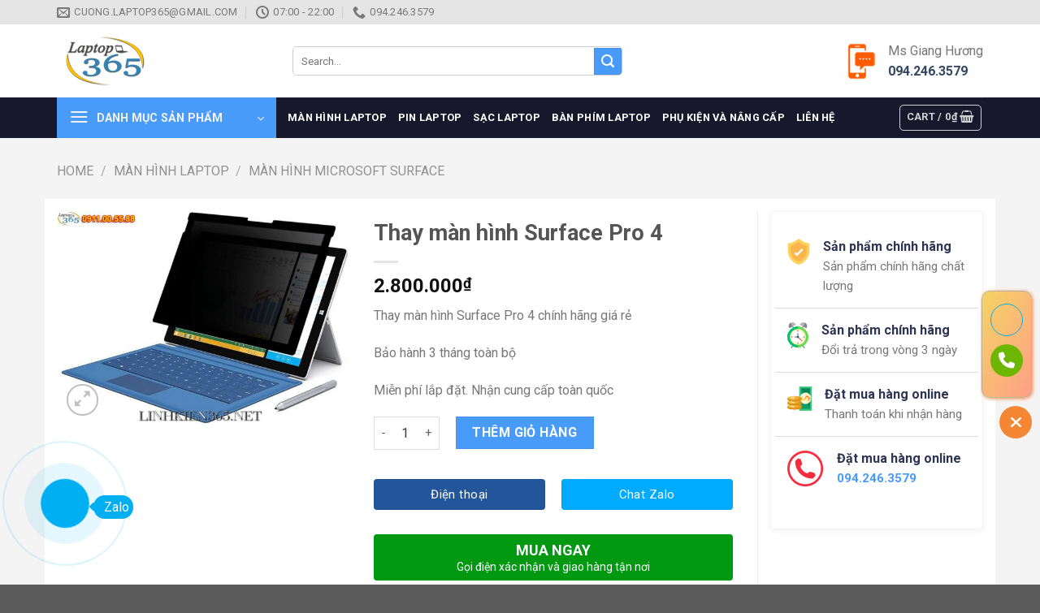

--- FILE ---
content_type: text/html; charset=UTF-8
request_url: https://linhkien365.net/thay-man-hinh-surface-pro-4.html/
body_size: 31602
content:
<!DOCTYPE html><html lang="en-US" class="loading-site no-js"><head><meta charset="UTF-8" /><link rel="profile" href="https://gmpg.org/xfn/11" /><link rel="pingback" href="https://linhkien365.net/xmlrpc.php" /> <script>(function(html){html.className = html.className.replace(/\bno-js\b/,'js')})(document.documentElement);</script> <title>Thay màn hình Surface Pro 4 &#8211; Linh kiện 365</title><meta name='robots' content='max-image-preview:large' /><style>img:is([sizes="auto" i], [sizes^="auto," i]) { contain-intrinsic-size: 3000px 1500px }</style><meta name="viewport" content="width=device-width, initial-scale=1, maximum-scale=1" /><link rel='dns-prefetch' href='//cdn.jsdelivr.net' /><link rel='dns-prefetch' href='//fonts.googleapis.com' /><link href='https://fonts.gstatic.com' crossorigin rel='preconnect' /><link rel='prefetch' href='https://linhkien365.net/wp-content/themes/flatsome/assets/js/chunk.countup.js?ver=3.16.0' /><link rel='prefetch' href='https://linhkien365.net/wp-content/themes/flatsome/assets/js/chunk.sticky-sidebar.js?ver=3.16.0' /><link rel='prefetch' href='https://linhkien365.net/wp-content/themes/flatsome/assets/js/chunk.tooltips.js?ver=3.16.0' /><link rel='prefetch' href='https://linhkien365.net/wp-content/themes/flatsome/assets/js/chunk.vendors-popups.js?ver=3.16.0' /><link rel='prefetch' href='https://linhkien365.net/wp-content/themes/flatsome/assets/js/chunk.vendors-slider.js?ver=3.16.0' /><link rel="alternate" type="application/rss+xml" title="Linh kiện 365 &raquo; Feed" href="https://linhkien365.net/feed/" /><link rel="alternate" type="application/rss+xml" title="Linh kiện 365 &raquo; Comments Feed" href="https://linhkien365.net/comments/feed/" /> <script type="text/javascript">window._wpemojiSettings = {"baseUrl":"https:\/\/s.w.org\/images\/core\/emoji\/15.0.3\/72x72\/","ext":".png","svgUrl":"https:\/\/s.w.org\/images\/core\/emoji\/15.0.3\/svg\/","svgExt":".svg","source":{"concatemoji":"https:\/\/linhkien365.net\/wp-includes\/js\/wp-emoji-release.min.js?ver=6.7.4"}};
/*! This file is auto-generated */
!function(i,n){var o,s,e;function c(e){try{var t={supportTests:e,timestamp:(new Date).valueOf()};sessionStorage.setItem(o,JSON.stringify(t))}catch(e){}}function p(e,t,n){e.clearRect(0,0,e.canvas.width,e.canvas.height),e.fillText(t,0,0);var t=new Uint32Array(e.getImageData(0,0,e.canvas.width,e.canvas.height).data),r=(e.clearRect(0,0,e.canvas.width,e.canvas.height),e.fillText(n,0,0),new Uint32Array(e.getImageData(0,0,e.canvas.width,e.canvas.height).data));return t.every(function(e,t){return e===r[t]})}function u(e,t,n){switch(t){case"flag":return n(e,"\ud83c\udff3\ufe0f\u200d\u26a7\ufe0f","\ud83c\udff3\ufe0f\u200b\u26a7\ufe0f")?!1:!n(e,"\ud83c\uddfa\ud83c\uddf3","\ud83c\uddfa\u200b\ud83c\uddf3")&&!n(e,"\ud83c\udff4\udb40\udc67\udb40\udc62\udb40\udc65\udb40\udc6e\udb40\udc67\udb40\udc7f","\ud83c\udff4\u200b\udb40\udc67\u200b\udb40\udc62\u200b\udb40\udc65\u200b\udb40\udc6e\u200b\udb40\udc67\u200b\udb40\udc7f");case"emoji":return!n(e,"\ud83d\udc26\u200d\u2b1b","\ud83d\udc26\u200b\u2b1b")}return!1}function f(e,t,n){var r="undefined"!=typeof WorkerGlobalScope&&self instanceof WorkerGlobalScope?new OffscreenCanvas(300,150):i.createElement("canvas"),a=r.getContext("2d",{willReadFrequently:!0}),o=(a.textBaseline="top",a.font="600 32px Arial",{});return e.forEach(function(e){o[e]=t(a,e,n)}),o}function t(e){var t=i.createElement("script");t.src=e,t.defer=!0,i.head.appendChild(t)}"undefined"!=typeof Promise&&(o="wpEmojiSettingsSupports",s=["flag","emoji"],n.supports={everything:!0,everythingExceptFlag:!0},e=new Promise(function(e){i.addEventListener("DOMContentLoaded",e,{once:!0})}),new Promise(function(t){var n=function(){try{var e=JSON.parse(sessionStorage.getItem(o));if("object"==typeof e&&"number"==typeof e.timestamp&&(new Date).valueOf()<e.timestamp+604800&&"object"==typeof e.supportTests)return e.supportTests}catch(e){}return null}();if(!n){if("undefined"!=typeof Worker&&"undefined"!=typeof OffscreenCanvas&&"undefined"!=typeof URL&&URL.createObjectURL&&"undefined"!=typeof Blob)try{var e="postMessage("+f.toString()+"("+[JSON.stringify(s),u.toString(),p.toString()].join(",")+"));",r=new Blob([e],{type:"text/javascript"}),a=new Worker(URL.createObjectURL(r),{name:"wpTestEmojiSupports"});return void(a.onmessage=function(e){c(n=e.data),a.terminate(),t(n)})}catch(e){}c(n=f(s,u,p))}t(n)}).then(function(e){for(var t in e)n.supports[t]=e[t],n.supports.everything=n.supports.everything&&n.supports[t],"flag"!==t&&(n.supports.everythingExceptFlag=n.supports.everythingExceptFlag&&n.supports[t]);n.supports.everythingExceptFlag=n.supports.everythingExceptFlag&&!n.supports.flag,n.DOMReady=!1,n.readyCallback=function(){n.DOMReady=!0}}).then(function(){return e}).then(function(){var e;n.supports.everything||(n.readyCallback(),(e=n.source||{}).concatemoji?t(e.concatemoji):e.wpemoji&&e.twemoji&&(t(e.twemoji),t(e.wpemoji)))}))}((window,document),window._wpemojiSettings);</script> <style id='wp-emoji-styles-inline-css' type='text/css'>img.wp-smiley, img.emoji {
		display: inline !important;
		border: none !important;
		box-shadow: none !important;
		height: 1em !important;
		width: 1em !important;
		margin: 0 0.07em !important;
		vertical-align: -0.1em !important;
		background: none !important;
		padding: 0 !important;
	}</style><style id='classic-theme-styles-inline-css' type='text/css'>/*! This file is auto-generated */
.wp-block-button__link{color:#fff;background-color:#32373c;border-radius:9999px;box-shadow:none;text-decoration:none;padding:calc(.667em + 2px) calc(1.333em + 2px);font-size:1.125em}.wp-block-file__button{background:#32373c;color:#fff;text-decoration:none}</style><link rel='stylesheet' id='Ws247_aio_ct_button_aio_ct_button.css-css' href='https://linhkien365.net/wp-content/cache/autoptimize/css/autoptimize_single_5441d2c9fd09b50193b800be2ab86d89.css?ver=1.6&wpr_t=1767980057' type='text/css' media='all' /><link rel='stylesheet' id='Ws247_aio_ct_button_fontawesome-6.6.0-css' href='https://linhkien365.net/wp-content/plugins/all-in-one-contact-buttons-wpshare247/assets/js/fontawesome-free-6.6.0/css/all.min.css?ver=6.6.0' type='text/css' media='all' /><link rel='stylesheet' id='devvn-quickbuy-style-css' href='https://linhkien365.net/wp-content/cache/autoptimize/css/autoptimize_single_2b9e93489513f3dd40dd785891d95adc.css?ver=2.0.0&wpr_t=1767980057' type='text/css' media='all' /><link rel='stylesheet' id='photoswipe-css' href='https://linhkien365.net/wp-content/cache/background-css/linhkien365.net/wp-content/plugins/woocommerce/assets/css/photoswipe/photoswipe.min.css?ver=9.4.4&wpr_t=1767980057' type='text/css' media='all' /><link rel='stylesheet' id='photoswipe-default-skin-css' href='https://linhkien365.net/wp-content/cache/background-css/linhkien365.net/wp-content/plugins/woocommerce/assets/css/photoswipe/default-skin/default-skin.min.css?ver=9.4.4&wpr_t=1767980057' type='text/css' media='all' /><style id='woocommerce-inline-inline-css' type='text/css'>.woocommerce form .form-row .required { visibility: visible; }</style><link rel='stylesheet' id='flatsome-swatches-frontend-css' href='https://linhkien365.net/wp-content/cache/autoptimize/css/autoptimize_single_50b26292a73c06dc80b115341b383072.css?ver=3.16.0' type='text/css' media='all' /><link rel='stylesheet' id='flatsome-main-css' href='https://linhkien365.net/wp-content/cache/autoptimize/css/autoptimize_single_8cdbe796526455844ed93b9be423ae6a.css?ver=3.16.0&wpr_t=1767980057' type='text/css' media='all' /><style id='flatsome-main-inline-css' type='text/css'>@font-face {
				font-family: "fl-icons";
				font-display: block;
				src: url(https://linhkien365.net/wp-content/themes/flatsome/assets/css/icons/fl-icons.eot?v=3.16.0);
				src:
					url(https://linhkien365.net/wp-content/themes/flatsome/assets/css/icons/fl-icons.eot#iefix?v=3.16.0) format("embedded-opentype"),
					url(https://linhkien365.net/wp-content/themes/flatsome/assets/css/icons/fl-icons.woff2?v=3.16.0) format("woff2"),
					url(https://linhkien365.net/wp-content/themes/flatsome/assets/css/icons/fl-icons.ttf?v=3.16.0) format("truetype"),
					url(https://linhkien365.net/wp-content/themes/flatsome/assets/css/icons/fl-icons.woff?v=3.16.0) format("woff"),
					url(https://linhkien365.net/wp-content/themes/flatsome/assets/css/icons/fl-icons.svg?v=3.16.0#fl-icons) format("svg");
			}</style><link rel='stylesheet' id='flatsome-shop-css' href='https://linhkien365.net/wp-content/cache/autoptimize/css/autoptimize_single_11b34dbc6b45682ba8b2fbf39fd71133.css?ver=3.16.0' type='text/css' media='all' /><link rel='stylesheet' id='flatsome-style-css' href='https://linhkien365.net/wp-content/cache/autoptimize/css/autoptimize_single_0c0162d8837b22c6cab824eba0a21126.css?ver=3.0' type='text/css' media='all' /><link rel='stylesheet' id='flatsome-googlefonts-css' href='//fonts.googleapis.com/css?family=Roboto%3Aregular%2C700%2Cregular%2C700%2Cregular&#038;display=swap&#038;ver=3.9' type='text/css' media='all' /><style id='rocket-lazyload-inline-css' type='text/css'>.rll-youtube-player{position:relative;padding-bottom:56.23%;height:0;overflow:hidden;max-width:100%;}.rll-youtube-player:focus-within{outline: 2px solid currentColor;outline-offset: 5px;}.rll-youtube-player iframe{position:absolute;top:0;left:0;width:100%;height:100%;z-index:100;background:0 0}.rll-youtube-player img{bottom:0;display:block;left:0;margin:auto;max-width:100%;width:100%;position:absolute;right:0;top:0;border:none;height:auto;-webkit-transition:.4s all;-moz-transition:.4s all;transition:.4s all}.rll-youtube-player img:hover{-webkit-filter:brightness(75%)}.rll-youtube-player .play{height:100%;width:100%;left:0;top:0;position:absolute;background:var(--wpr-bg-c17501cb-1b7c-45c9-8206-7761d55c451c) no-repeat center;background-color: transparent !important;cursor:pointer;border:none;}</style> <script type="text/template" id="tmpl-variation-template"><div class="woocommerce-variation-description">{{{ data.variation.variation_description }}}</div>
	<div class="woocommerce-variation-price">{{{ data.variation.price_html }}}</div>
	<div class="woocommerce-variation-availability">{{{ data.variation.availability_html }}}</div></script> <script type="text/template" id="tmpl-unavailable-variation-template"><p role="alert">Sorry, this product is unavailable. Please choose a different combination.</p></script> <script type="text/javascript" src="https://linhkien365.net/wp-includes/js/jquery/jquery.min.js?ver=3.7.1" id="jquery-core-js"></script> <script type="text/javascript" id="wp-util-js-extra">var _wpUtilSettings = {"ajax":{"url":"\/wp-admin\/admin-ajax.php"}};</script> <script type="text/javascript" id="wc-add-to-cart-js-extra">var wc_add_to_cart_params = {"ajax_url":"\/wp-admin\/admin-ajax.php","wc_ajax_url":"\/?wc-ajax=%%endpoint%%","i18n_view_cart":"View cart","cart_url":"https:\/\/linhkien365.net","is_cart":"","cart_redirect_after_add":"no"};</script> <script type="text/javascript" id="wc-single-product-js-extra">var wc_single_product_params = {"i18n_required_rating_text":"Please select a rating","review_rating_required":"yes","flexslider":{"rtl":false,"animation":"slide","smoothHeight":true,"directionNav":false,"controlNav":"thumbnails","slideshow":false,"animationSpeed":500,"animationLoop":false,"allowOneSlide":false},"zoom_enabled":"","zoom_options":[],"photoswipe_enabled":"1","photoswipe_options":{"shareEl":false,"closeOnScroll":false,"history":false,"hideAnimationDuration":0,"showAnimationDuration":0},"flexslider_enabled":""};</script> <script type="text/javascript" id="woocommerce-js-extra">var woocommerce_params = {"ajax_url":"\/wp-admin\/admin-ajax.php","wc_ajax_url":"\/?wc-ajax=%%endpoint%%"};</script> <link rel="https://api.w.org/" href="https://linhkien365.net/wp-json/" /><link rel="alternate" title="JSON" type="application/json" href="https://linhkien365.net/wp-json/wp/v2/product/16809" /><link rel="EditURI" type="application/rsd+xml" title="RSD" href="https://linhkien365.net/xmlrpc.php?rsd" /><meta name="generator" content="WordPress 6.7.4" /><meta name="generator" content="WooCommerce 9.4.4" /><link rel="canonical" href="https://linhkien365.net/thay-man-hinh-surface-pro-4.html/" /><link rel='shortlink' href='https://linhkien365.net/?p=16809' /><link rel="alternate" title="oEmbed (JSON)" type="application/json+oembed" href="https://linhkien365.net/wp-json/oembed/1.0/embed?url=https%3A%2F%2Flinhkien365.net%2Fthay-man-hinh-surface-pro-4.html%2F" /><link rel="alternate" title="oEmbed (XML)" type="text/xml+oembed" href="https://linhkien365.net/wp-json/oembed/1.0/embed?url=https%3A%2F%2Flinhkien365.net%2Fthay-man-hinh-surface-pro-4.html%2F&#038;format=xml" /> <noscript><style>.woocommerce-product-gallery{ opacity: 1 !important; }</style></noscript><style class='wp-fonts-local' type='text/css'>@font-face{font-family:Inter;font-style:normal;font-weight:300 900;font-display:fallback;src:url('https://linhkien365.net/wp-content/plugins/woocommerce/assets/fonts/Inter-VariableFont_slnt,wght.woff2') format('woff2');font-stretch:normal;}
@font-face{font-family:Cardo;font-style:normal;font-weight:400;font-display:fallback;src:url('https://linhkien365.net/wp-content/plugins/woocommerce/assets/fonts/cardo_normal_400.woff2') format('woff2');}</style><style id="custom-css" type="text/css">:root {--primary-color: #333333;}.container-width, .full-width .ubermenu-nav, .container, .row{max-width: 1170px}.row.row-collapse{max-width: 1140px}.row.row-small{max-width: 1162.5px}.row.row-large{max-width: 1200px}.header-main{height: 90px}#logo img{max-height: 90px}#logo{width:260px;}.header-bottom{min-height: 42px}.header-top{min-height: 30px}.transparent .header-main{height: 30px}.transparent #logo img{max-height: 30px}.has-transparent + .page-title:first-of-type,.has-transparent + #main > .page-title,.has-transparent + #main > div > .page-title,.has-transparent + #main .page-header-wrapper:first-of-type .page-title{padding-top: 110px;}.header.show-on-scroll,.stuck .header-main{height:50px!important}.stuck #logo img{max-height: 50px!important}.search-form{ width: 60%;}.header-bg-color {background-color: rgba(255,255,255,0.9)}.header-bottom {background-color: #17182b}.top-bar-nav > li > a{line-height: 16px }.header-main .nav > li > a{line-height: 16px }.stuck .header-main .nav > li > a{line-height: 50px }.header-bottom-nav > li > a{line-height: 16px }@media (max-width: 549px) {.header-main{height: 55px}#logo img{max-height: 55px}}.nav-dropdown{font-size:100%}.header-top{background-color:#e5e5e5!important;}/* Color */.accordion-title.active, .has-icon-bg .icon .icon-inner,.logo a, .primary.is-underline, .primary.is-link, .badge-outline .badge-inner, .nav-outline > li.active> a,.nav-outline >li.active > a, .cart-icon strong,[data-color='primary'], .is-outline.primary{color: #333333;}/* Color !important */[data-text-color="primary"]{color: #333333!important;}/* Background Color */[data-text-bg="primary"]{background-color: #333333;}/* Background */.scroll-to-bullets a,.featured-title, .label-new.menu-item > a:after, .nav-pagination > li > .current,.nav-pagination > li > span:hover,.nav-pagination > li > a:hover,.has-hover:hover .badge-outline .badge-inner,button[type="submit"], .button.wc-forward:not(.checkout):not(.checkout-button), .button.submit-button, .button.primary:not(.is-outline),.featured-table .title,.is-outline:hover, .has-icon:hover .icon-label,.nav-dropdown-bold .nav-column li > a:hover, .nav-dropdown.nav-dropdown-bold > li > a:hover, .nav-dropdown-bold.dark .nav-column li > a:hover, .nav-dropdown.nav-dropdown-bold.dark > li > a:hover, .header-vertical-menu__opener ,.is-outline:hover, .tagcloud a:hover,.grid-tools a, input[type='submit']:not(.is-form), .box-badge:hover .box-text, input.button.alt,.nav-box > li > a:hover,.nav-box > li.active > a,.nav-pills > li.active > a ,.current-dropdown .cart-icon strong, .cart-icon:hover strong, .nav-line-bottom > li > a:before, .nav-line-grow > li > a:before, .nav-line > li > a:before,.banner, .header-top, .slider-nav-circle .flickity-prev-next-button:hover svg, .slider-nav-circle .flickity-prev-next-button:hover .arrow, .primary.is-outline:hover, .button.primary:not(.is-outline), input[type='submit'].primary, input[type='submit'].primary, input[type='reset'].button, input[type='button'].primary, .badge-inner{background-color: #333333;}/* Border */.nav-vertical.nav-tabs > li.active > a,.scroll-to-bullets a.active,.nav-pagination > li > .current,.nav-pagination > li > span:hover,.nav-pagination > li > a:hover,.has-hover:hover .badge-outline .badge-inner,.accordion-title.active,.featured-table,.is-outline:hover, .tagcloud a:hover,blockquote, .has-border, .cart-icon strong:after,.cart-icon strong,.blockUI:before, .processing:before,.loading-spin, .slider-nav-circle .flickity-prev-next-button:hover svg, .slider-nav-circle .flickity-prev-next-button:hover .arrow, .primary.is-outline:hover{border-color: #333333}.nav-tabs > li.active > a{border-top-color: #333333}.widget_shopping_cart_content .blockUI.blockOverlay:before { border-left-color: #333333 }.woocommerce-checkout-review-order .blockUI.blockOverlay:before { border-left-color: #333333 }/* Fill */.slider .flickity-prev-next-button:hover svg,.slider .flickity-prev-next-button:hover .arrow{fill: #333333;}/* Focus */.primary:focus-visible, .submit-button:focus-visible, button[type="submit"]:focus-visible { outline-color: #333333!important; }/* Background Color */[data-icon-label]:after, .secondary.is-underline:hover,.secondary.is-outline:hover,.icon-label,.button.secondary:not(.is-outline),.button.alt:not(.is-outline), .badge-inner.on-sale, .button.checkout, .single_add_to_cart_button, .current .breadcrumb-step{ background-color:#499bf9; }[data-text-bg="secondary"]{background-color: #499bf9;}/* Color */.secondary.is-underline,.secondary.is-link, .secondary.is-outline,.stars a.active, .star-rating:before, .woocommerce-page .star-rating:before,.star-rating span:before, .color-secondary{color: #499bf9}/* Color !important */[data-text-color="secondary"]{color: #499bf9!important;}/* Border */.secondary.is-outline:hover{border-color:#499bf9}/* Focus */.secondary:focus-visible, .alt:focus-visible { outline-color: #499bf9!important; }body{font-size: 100%;}@media screen and (max-width: 549px){body{font-size: 100%;}}body{font-family:"Roboto", sans-serif}body {font-weight: 400;font-style: normal;}.nav > li > a {font-family:"Roboto", sans-serif;}.mobile-sidebar-levels-2 .nav > li > ul > li > a {font-family:"Roboto", sans-serif;}.nav > li > a,.mobile-sidebar-levels-2 .nav > li > ul > li > a {font-weight: 700;font-style: normal;}h1,h2,h3,h4,h5,h6,.heading-font, .off-canvas-center .nav-sidebar.nav-vertical > li > a{font-family: "Roboto", sans-serif;}h1,h2,h3,h4,h5,h6,.heading-font,.banner h1,.banner h2 {font-weight: 700;font-style: normal;}.alt-font{font-family: "Roboto", sans-serif;}.alt-font {font-weight: 400!important;font-style: normal!important;}.header:not(.transparent) .header-bottom-nav.nav > li > a{color: #ffffff;}.price del, .product_list_widget del, del .woocommerce-Price-amount { color: #ff5c00; }ins .woocommerce-Price-amount { color: #ff5c00; }.shop-page-title.featured-title .title-bg{ background-image: var(--wpr-bg-54bd6534-496e-479a-996c-d0e8a9fe4d29)!important;}@media screen and (min-width: 550px){.products .box-vertical .box-image{min-width: 300px!important;width: 300px!important;}}.page-title-small + main .product-container > .row{padding-top:0;}.header-vertical-menu__opener {width: 270px}.header-vertical-menu__fly-out {width: 270px}.header-vertical-menu__opener{background-color: #499bf9}.nav-vertical-fly-out > li + li {border-top-width: 1px; border-top-style: solid;}.header-vertical-menu__fly-out .nav-vertical-fly-out > li.menu-item > a {height: 41px;}/* Custom CSS */a.chat-facebook {margin-bottom: 10px;border-radius: 4px !important;background-color: #21569a !important;font-weight: normal;font-size: 15px;}a.chat-zalo {border-radius: 4px !important;margin-bottom: 10px;background-color: #00abff !important;font-weight: normal;font-size: 15px;}a.mua-si {margin-bottom: 10px;border-radius: 4px !important;font-weight: normal;font-size: 15px;background-color: orange !important;}a.mua-le {margin-bottom: 10px;border-radius: 4px !important;background-color: #d70000 !important;font-weight: normal;font-size: 15px;}a.devvn_buy_now_style {max-width: 100%;}.devvn-popup-title, .popup-customer-info-group .devvn-order-btn, a.devvn_buy_now_style {background: #009911;background: -moz-linear-gradient(top, #c69a39 0%, #c19a4b 100%);background: -webkit-linear-gradient(top, #009911 0%, #009911 100%);background: linear-gradient(to bottom, #009911 0%, #009911 100%);}a.devvn_buy_now_style:hover, a.devvn_buy_now_style:focus {background: #00b214;background: -webkit-gradient(linear, 0% 0%, 0% 100%, from(#00b214), to(#00b214));background: -webkit-linear-gradient(top, #00b214, #00b214);}.devvn_prod_variable .quantity .screen-reader-text{display:none}.label-new.menu-item > a:after{content:"New";}.label-hot.menu-item > a:after{content:"Hot";}.label-sale.menu-item > a:after{content:"Sale";}.label-popular.menu-item > a:after{content:"Popular";}</style><style id="flatsome-swatches-css" type="text/css"></style><noscript><style id="rocket-lazyload-nojs-css">.rll-youtube-player, [data-lazy-src]{display:none !important;}</style></noscript><style id="wpr-lazyload-bg-container"></style><style id="wpr-lazyload-bg-exclusion"></style><noscript><style id="wpr-lazyload-bg-nostyle">.phonering-alo-ph-img-circle.zalo-ring{--wpr-bg-1d6f0d52-c848-4ab0-a59e-ebc8c9ee2c6e: url('https://linhkien365.net/wp-content/plugins/all-in-one-contact-buttons-wpshare247/assets/zalo.jpg');}#ft-contact-icons .ws247-icon-zalo .icon{--wpr-bg-c295b35b-33aa-480e-8259-8f037f7a5219: url('https://linhkien365.net/wp-content/plugins/all-in-one-contact-buttons-wpshare247/assets/zalo.png');}#ft-contact-icons .ws247-icon-messenger .icon{--wpr-bg-0df6ca67-e302-4d6b-9170-e07d4a6917d9: url('https://linhkien365.net/wp-content/plugins/all-in-one-contact-buttons-wpshare247/assets/messenger.png');}.devvn-popup-close{--wpr-bg-022b1d96-e7a3-47cb-bab0-c47b61ce0da4: url('https://linhkien365.net/wp-content/plugins/devvn-quick-buy/images/close.png');}button.pswp__button{--wpr-bg-7f37a4e7-0b74-4a23-8ade-1c825f013822: url('https://linhkien365.net/wp-content/plugins/woocommerce/assets/css/photoswipe/default-skin/default-skin.png');}.pswp__button,.pswp__button--arrow--left:before,.pswp__button--arrow--right:before{--wpr-bg-560fa0b2-2e2e-4543-b226-454918e6ba91: url('https://linhkien365.net/wp-content/plugins/woocommerce/assets/css/photoswipe/default-skin/default-skin.png');}.pswp__preloader--active .pswp__preloader__icn{--wpr-bg-e3286517-76aa-4edb-8295-6c91b8a9c6ed: url('https://linhkien365.net/wp-content/plugins/woocommerce/assets/css/photoswipe/default-skin/preloader.gif');}.pswp--svg .pswp__button,.pswp--svg .pswp__button--arrow--left:before,.pswp--svg .pswp__button--arrow--right:before{--wpr-bg-9c84edbe-1254-40b4-8e22-2b1add4ab52f: url('https://linhkien365.net/wp-content/plugins/woocommerce/assets/css/photoswipe/default-skin/default-skin.svg');}.fancy-underline:after{--wpr-bg-76479020-b00f-478c-885c-876ba5d1cfbc: url('https://linhkien365.net/wp-content/themes/flatsome/assets/img/underline.png');}.slider-style-shadow .flickity-slider>:before{--wpr-bg-50e43f69-7d2e-4fca-afff-e7eea4f94208: url('https://linhkien365.net/wp-content/themes/flatsome/assets/img/shadow@2x.png');}.rll-youtube-player .play{--wpr-bg-c17501cb-1b7c-45c9-8206-7761d55c451c: url('https://linhkien365.net/wp-content/plugins/wp-rocket/assets/img/youtube.png');}.shop-page-title.featured-title .title-bg{--wpr-bg-54bd6534-496e-479a-996c-d0e8a9fe4d29: url('https://linhkien365.net/wp-content/uploads/2017/07/Man-hinh-surface-pro-4_.jpg');}</style></noscript> <script type="application/javascript">const rocket_pairs = [{"selector":".phonering-alo-ph-img-circle.zalo-ring","style":".phonering-alo-ph-img-circle.zalo-ring{--wpr-bg-1d6f0d52-c848-4ab0-a59e-ebc8c9ee2c6e: url('https:\/\/linhkien365.net\/wp-content\/plugins\/all-in-one-contact-buttons-wpshare247\/assets\/zalo.jpg');}","hash":"1d6f0d52-c848-4ab0-a59e-ebc8c9ee2c6e","url":"https:\/\/linhkien365.net\/wp-content\/plugins\/all-in-one-contact-buttons-wpshare247\/assets\/zalo.jpg"},{"selector":"#ft-contact-icons .ws247-icon-zalo .icon","style":"#ft-contact-icons .ws247-icon-zalo .icon{--wpr-bg-c295b35b-33aa-480e-8259-8f037f7a5219: url('https:\/\/linhkien365.net\/wp-content\/plugins\/all-in-one-contact-buttons-wpshare247\/assets\/zalo.png');}","hash":"c295b35b-33aa-480e-8259-8f037f7a5219","url":"https:\/\/linhkien365.net\/wp-content\/plugins\/all-in-one-contact-buttons-wpshare247\/assets\/zalo.png"},{"selector":"#ft-contact-icons .ws247-icon-messenger .icon","style":"#ft-contact-icons .ws247-icon-messenger .icon{--wpr-bg-0df6ca67-e302-4d6b-9170-e07d4a6917d9: url('https:\/\/linhkien365.net\/wp-content\/plugins\/all-in-one-contact-buttons-wpshare247\/assets\/messenger.png');}","hash":"0df6ca67-e302-4d6b-9170-e07d4a6917d9","url":"https:\/\/linhkien365.net\/wp-content\/plugins\/all-in-one-contact-buttons-wpshare247\/assets\/messenger.png"},{"selector":".devvn-popup-close","style":".devvn-popup-close{--wpr-bg-022b1d96-e7a3-47cb-bab0-c47b61ce0da4: url('https:\/\/linhkien365.net\/wp-content\/plugins\/devvn-quick-buy\/images\/close.png');}","hash":"022b1d96-e7a3-47cb-bab0-c47b61ce0da4","url":"https:\/\/linhkien365.net\/wp-content\/plugins\/devvn-quick-buy\/images\/close.png"},{"selector":"button.pswp__button","style":"button.pswp__button{--wpr-bg-7f37a4e7-0b74-4a23-8ade-1c825f013822: url('https:\/\/linhkien365.net\/wp-content\/plugins\/woocommerce\/assets\/css\/photoswipe\/default-skin\/default-skin.png');}","hash":"7f37a4e7-0b74-4a23-8ade-1c825f013822","url":"https:\/\/linhkien365.net\/wp-content\/plugins\/woocommerce\/assets\/css\/photoswipe\/default-skin\/default-skin.png"},{"selector":".pswp__button,.pswp__button--arrow--left,.pswp__button--arrow--right","style":".pswp__button,.pswp__button--arrow--left:before,.pswp__button--arrow--right:before{--wpr-bg-560fa0b2-2e2e-4543-b226-454918e6ba91: url('https:\/\/linhkien365.net\/wp-content\/plugins\/woocommerce\/assets\/css\/photoswipe\/default-skin\/default-skin.png');}","hash":"560fa0b2-2e2e-4543-b226-454918e6ba91","url":"https:\/\/linhkien365.net\/wp-content\/plugins\/woocommerce\/assets\/css\/photoswipe\/default-skin\/default-skin.png"},{"selector":".pswp__preloader--active .pswp__preloader__icn","style":".pswp__preloader--active .pswp__preloader__icn{--wpr-bg-e3286517-76aa-4edb-8295-6c91b8a9c6ed: url('https:\/\/linhkien365.net\/wp-content\/plugins\/woocommerce\/assets\/css\/photoswipe\/default-skin\/preloader.gif');}","hash":"e3286517-76aa-4edb-8295-6c91b8a9c6ed","url":"https:\/\/linhkien365.net\/wp-content\/plugins\/woocommerce\/assets\/css\/photoswipe\/default-skin\/preloader.gif"},{"selector":".pswp--svg .pswp__button,.pswp--svg .pswp__button--arrow--left,.pswp--svg .pswp__button--arrow--right","style":".pswp--svg .pswp__button,.pswp--svg .pswp__button--arrow--left:before,.pswp--svg .pswp__button--arrow--right:before{--wpr-bg-9c84edbe-1254-40b4-8e22-2b1add4ab52f: url('https:\/\/linhkien365.net\/wp-content\/plugins\/woocommerce\/assets\/css\/photoswipe\/default-skin\/default-skin.svg');}","hash":"9c84edbe-1254-40b4-8e22-2b1add4ab52f","url":"https:\/\/linhkien365.net\/wp-content\/plugins\/woocommerce\/assets\/css\/photoswipe\/default-skin\/default-skin.svg"},{"selector":".fancy-underline","style":".fancy-underline:after{--wpr-bg-76479020-b00f-478c-885c-876ba5d1cfbc: url('https:\/\/linhkien365.net\/wp-content\/themes\/flatsome\/assets\/img\/underline.png');}","hash":"76479020-b00f-478c-885c-876ba5d1cfbc","url":"https:\/\/linhkien365.net\/wp-content\/themes\/flatsome\/assets\/img\/underline.png"},{"selector":".slider-style-shadow .flickity-slider>*","style":".slider-style-shadow .flickity-slider>:before{--wpr-bg-50e43f69-7d2e-4fca-afff-e7eea4f94208: url('https:\/\/linhkien365.net\/wp-content\/themes\/flatsome\/assets\/img\/shadow@2x.png');}","hash":"50e43f69-7d2e-4fca-afff-e7eea4f94208","url":"https:\/\/linhkien365.net\/wp-content\/themes\/flatsome\/assets\/img\/shadow@2x.png"},{"selector":".rll-youtube-player .play","style":".rll-youtube-player .play{--wpr-bg-c17501cb-1b7c-45c9-8206-7761d55c451c: url('https:\/\/linhkien365.net\/wp-content\/plugins\/wp-rocket\/assets\/img\/youtube.png');}","hash":"c17501cb-1b7c-45c9-8206-7761d55c451c","url":"https:\/\/linhkien365.net\/wp-content\/plugins\/wp-rocket\/assets\/img\/youtube.png"},{"selector":".shop-page-title.featured-title .title-bg","style":".shop-page-title.featured-title .title-bg{--wpr-bg-54bd6534-496e-479a-996c-d0e8a9fe4d29: url('https:\/\/linhkien365.net\/wp-content\/uploads\/2017\/07\/Man-hinh-surface-pro-4_.jpg');}","hash":"54bd6534-496e-479a-996c-d0e8a9fe4d29","url":"https:\/\/linhkien365.net\/wp-content\/uploads\/2017\/07\/Man-hinh-surface-pro-4_.jpg"}]; const rocket_excluded_pairs = [];</script></head><body class="product-template-default single single-product postid-16809 theme-flatsome woocommerce woocommerce-page woocommerce-no-js lightbox nav-dropdown-has-arrow nav-dropdown-has-shadow nav-dropdown-has-border"> <a class="skip-link screen-reader-text" href="#main">Skip to content</a><div data-rocket-location-hash="99bb46786fd5bd31bcd7bdc067ad247a" id="wrapper"><header data-rocket-location-hash="8cd2ef760cf5956582d03e973259bc0e" id="header" class="header has-sticky sticky-jump"><div data-rocket-location-hash="d53b06ca13945ed03e70ba4a94347bcf" class="header-wrapper"><div id="top-bar" class="header-top hide-for-sticky hide-for-medium"><div class="flex-row container"><div class="flex-col hide-for-medium flex-left"><ul class="nav nav-left medium-nav-center nav-small  nav-divided"><li class="header-contact-wrapper"><ul id="header-contact" class="nav nav-divided nav-uppercase header-contact"><li class=""> <a href="/cdn-cgi/l/email-protection#f2b1879d9c95dc9e9382869d82c1c4c7b2959f939b9edc919d9f" class="tooltip" title="Cuong.laptop365@gmail.com"> <i class="icon-envelop" style="font-size:16px;" ></i> <span> <span class="__cf_email__" data-cfemail="b0f3c5dfded79edcd1c0c4dfc0838685f0d7ddd1d9dc9ed3dfdd">[email&#160;protected]</span> </span> </a></li><li class=""> <a class="tooltip" title="07:00 - 22:00 "> <i class="icon-clock" style="font-size:16px;" ></i> <span>07:00 - 22:00</span> </a></li><li class=""> <a href="tel:094.246.3579" class="tooltip" title="094.246.3579"> <i class="icon-phone" style="font-size:16px;" ></i> <span>094.246.3579</span> </a></li></ul></li></ul></div><div class="flex-col hide-for-medium flex-center"><ul class="nav nav-center nav-small  nav-divided"></ul></div><div class="flex-col hide-for-medium flex-right"><ul class="nav top-bar-nav nav-right nav-small  nav-divided"></ul></div></div></div><div id="masthead" class="header-main hide-for-sticky"><div class="header-inner flex-row container logo-left medium-logo-center" role="navigation"><div id="logo" class="flex-col logo"> <a href="https://linhkien365.net/" title="Linh kiện 365 - Linh phụ kiện chính hãng" rel="home"> <img width="123" height="75" src="data:image/svg+xml,%3Csvg%20xmlns='http://www.w3.org/2000/svg'%20viewBox='0%200%20123%2075'%3E%3C/svg%3E" class="header_logo header-logo" alt="Linh kiện 365" data-lazy-src="https://linhkien365.net/wp-content/uploads/2024/11/cropped-logo-linhkien365.net_.png"/><noscript><img width="123" height="75" src="https://linhkien365.net/wp-content/uploads/2024/11/cropped-logo-linhkien365.net_.png" class="header_logo header-logo" alt="Linh kiện 365"/></noscript><img  width="123" height="75" src="data:image/svg+xml,%3Csvg%20xmlns='http://www.w3.org/2000/svg'%20viewBox='0%200%20123%2075'%3E%3C/svg%3E" class="header-logo-dark" alt="Linh kiện 365" data-lazy-src="https://linhkien365.net/wp-content/uploads/2024/11/cropped-logo-linhkien365.net_.png"/><noscript><img  width="123" height="75" src="https://linhkien365.net/wp-content/uploads/2024/11/cropped-logo-linhkien365.net_.png" class="header-logo-dark" alt="Linh kiện 365"/></noscript></a></div><div class="flex-col show-for-medium flex-left"><ul class="mobile-nav nav nav-left "><li class="nav-icon has-icon"> <a href="#" data-open="#main-menu" data-pos="left" data-bg="main-menu-overlay" data-color="" class="is-small" aria-label="Menu" aria-controls="main-menu" aria-expanded="false"> <i class="icon-menu" ></i> </a></li></ul></div><div class="flex-col hide-for-medium flex-left
 flex-grow"><ul class="header-nav header-nav-main nav nav-left  nav-uppercase" ><li class="header-search-form search-form html relative has-icon"><div class="header-search-form-wrapper"><div class="searchform-wrapper ux-search-box relative is-normal"><form role="search" method="get" class="searchform" action="https://linhkien365.net/"><div class="flex-row relative"><div class="flex-col flex-grow"> <label class="screen-reader-text" for="woocommerce-product-search-field-0">Search for:</label> <input type="search" id="woocommerce-product-search-field-0" class="search-field mb-0" placeholder="Search&hellip;" value="" name="s" /> <input type="hidden" name="post_type" value="product" /></div><div class="flex-col"> <button type="submit" value="Search" class="ux-search-submit submit-button secondary button icon mb-0" aria-label="Submit"> <i class="icon-search" ></i> </button></div></div><div class="live-search-results text-left z-top"></div></form></div></div></li></ul></div><div class="flex-col hide-for-medium flex-right"><ul class="header-nav header-nav-main nav nav-right  nav-uppercase"><li class="header-block"><div class="header-block-block-1"><div class="icon-box featured-box icon-box-left text-left"  ><div class="icon-box-img" style="width: 40px"><div class="icon"><div class="icon-inner" > <img width="54" height="60" src="data:image/svg+xml,%3Csvg%20xmlns='http://www.w3.org/2000/svg'%20viewBox='0%200%2054%2060'%3E%3C/svg%3E" class="attachment-medium size-medium" alt="" decoding="async" data-lazy-src="https://linhkien365.net/wp-content/uploads/2024/11/icon2.png" /><noscript><img width="54" height="60" src="https://linhkien365.net/wp-content/uploads/2024/11/icon2.png" class="attachment-medium size-medium" alt="" decoding="async" /></noscript></div></div></div><div class="icon-box-text last-reset"><div id="text-240919198" class="text"><div>Ms Giang Hương</div><div><strong><a href="tel:0942463579">094.246.3579</a></strong></div><style>#text-240919198 {
  font-size: 1rem;
}</style></div></div></div></div></li></ul></div><div class="flex-col show-for-medium flex-right"><ul class="mobile-nav nav nav-right "><li class="header-search header-search-dropdown has-icon has-dropdown menu-item-has-children"><div class="header-button"> <a href="#" aria-label="Search" class="icon primary button round is-small"><i class="icon-search" ></i></a></div><ul class="nav-dropdown nav-dropdown-default"><li class="header-search-form search-form html relative has-icon"><div class="header-search-form-wrapper"><div class="searchform-wrapper ux-search-box relative is-normal"><form role="search" method="get" class="searchform" action="https://linhkien365.net/"><div class="flex-row relative"><div class="flex-col flex-grow"> <label class="screen-reader-text" for="woocommerce-product-search-field-1">Search for:</label> <input type="search" id="woocommerce-product-search-field-1" class="search-field mb-0" placeholder="Search&hellip;" value="" name="s" /> <input type="hidden" name="post_type" value="product" /></div><div class="flex-col"> <button type="submit" value="Search" class="ux-search-submit submit-button secondary button icon mb-0" aria-label="Submit"> <i class="icon-search" ></i> </button></div></div><div class="live-search-results text-left z-top"></div></form></div></div></li></ul></li></ul></div></div><div class="container"><div class="top-divider full-width"></div></div></div><div id="wide-nav" class="header-bottom wide-nav nav-dark hide-for-medium"><div class="flex-row container"><div class="flex-col hide-for-medium flex-left"><ul class="nav header-nav header-bottom-nav nav-left  nav-uppercase"><li class="header-vertical-menu" role="navigation"><div class="header-vertical-menu__opener dark"> <span class="header-vertical-menu__icon"> <i class="icon-menu" ></i> </span> <span class="header-vertical-menu__title"> DANH MỤC SẢN PHẨM </span> <i class="icon-angle-down" ></i></div><div class="header-vertical-menu__fly-out has-shadow"><div class="menu-main-menu-container"><ul id="menu-main-menu" class="ux-nav-vertical-menu nav-vertical-fly-out"><li id="menu-item-8841" class="menu-item menu-item-type-custom menu-item-object-custom menu-item-8841 menu-item-design-default"><a href="https://linhkien365.net/pin-laptop/" class="nav-top-link">Pin Laptop</a></li><li id="menu-item-21409" class="menu-item menu-item-type-custom menu-item-object-custom menu-item-21409 menu-item-design-default"><a href="https://linhkien365.net/man-hinh-laptop/" class="nav-top-link">Màn Hình Laptop</a></li><li id="menu-item-1505" class="menu-item menu-item-type-custom menu-item-object-custom menu-item-1505 menu-item-design-default"><a href="https://linhkien365.net/sac-laptop/" class="nav-top-link">Sạc Laptop</a></li><li id="menu-item-1693" class="menu-item menu-item-type-custom menu-item-object-custom menu-item-1693 menu-item-design-default"><a href="https://linhkien365.net/ban-phim-laptop/" class="nav-top-link">Phím Laptop</a></li><li id="menu-item-21410" class="menu-item menu-item-type-custom menu-item-object-custom menu-item-21410 menu-item-design-default"><a href="https://linhkien365.net/phu-kien-va-nang-cap/" class="nav-top-link">Phụ kiện và Nâng Cấp</a></li><li id="menu-item-21749" class="menu-item menu-item-type-post_type menu-item-object-page menu-item-has-children menu-item-21749 menu-item-design-default has-dropdown"><a href="https://linhkien365.net/phan-mem/" class="nav-top-link" aria-expanded="false" aria-haspopup="menu">Phần mềm<i class="icon-angle-down" ></i></a><ul class="sub-menu nav-dropdown nav-dropdown-default"><li id="menu-item-21865" class="menu-item menu-item-type-post_type menu-item-object-page menu-item-21865"><a href="https://linhkien365.net/van-phong/">VĂN PHÒNG</a></li><li id="menu-item-21869" class="menu-item menu-item-type-taxonomy menu-item-object-category menu-item-21869"><a href="https://linhkien365.net/da-phuong-tien/">ĐA PHƯƠNG TIỆN</a></li><li id="menu-item-21875" class="menu-item menu-item-type-taxonomy menu-item-object-category menu-item-21875"><a href="https://linhkien365.net/active/">DỊCH VỤ PHẦN MỀM</a></li><li id="menu-item-21876" class="menu-item menu-item-type-taxonomy menu-item-object-category menu-item-21876"><a href="https://linhkien365.net/ky-thuat/">KỸ THUẬT</a></li><li id="menu-item-21877" class="menu-item menu-item-type-taxonomy menu-item-object-category menu-item-21877"><a href="https://linhkien365.net/tien-ich/">TIỆN ÍCH</a></li><li id="menu-item-21878" class="menu-item menu-item-type-taxonomy menu-item-object-category menu-item-21878"><a href="https://linhkien365.net/toi-uu-he-thong/">TỐI ƯU HỆ THỐNG</a></li></ul></li><li id="menu-item-19" class="menu-item menu-item-type-post_type menu-item-object-page menu-item-19 menu-item-design-default"><a href="https://linhkien365.net/lien-he/" class="nav-top-link">Liên hệ</a></li></ul></div></div></li><li id="menu-item-29480" class="menu-item menu-item-type-taxonomy menu-item-object-product_cat current-product-ancestor current-menu-parent current-product-parent menu-item-29480 active menu-item-design-default"><a href="https://linhkien365.net/man-hinh-laptop/" class="nav-top-link">Màn hình laptop</a></li><li id="menu-item-29481" class="menu-item menu-item-type-taxonomy menu-item-object-product_cat menu-item-29481 menu-item-design-default"><a href="https://linhkien365.net/pin-laptop/" class="nav-top-link">Pin Laptop</a></li><li id="menu-item-29482" class="menu-item menu-item-type-taxonomy menu-item-object-product_cat menu-item-29482 menu-item-design-default"><a href="https://linhkien365.net/sac-laptop/" class="nav-top-link">Sạc Laptop</a></li><li id="menu-item-29483" class="menu-item menu-item-type-taxonomy menu-item-object-product_cat menu-item-29483 menu-item-design-default"><a href="https://linhkien365.net/ban-phim-laptop/" class="nav-top-link">Bàn Phím Laptop</a></li><li id="menu-item-29484" class="menu-item menu-item-type-taxonomy menu-item-object-product_cat menu-item-29484 menu-item-design-default"><a href="https://linhkien365.net/phu-kien-va-nang-cap/" class="nav-top-link">Phụ kiện và Nâng cấp</a></li><li id="menu-item-29485" class="menu-item menu-item-type-post_type menu-item-object-page menu-item-29485 menu-item-design-default"><a href="https://linhkien365.net/lien-he/" class="nav-top-link">Liên hệ</a></li></ul></div><div class="flex-col hide-for-medium flex-right flex-grow"><ul class="nav header-nav header-bottom-nav nav-right  nav-uppercase"><li class="cart-item has-icon"><div class="header-button"> <a href="https://linhkien365.net" class="header-cart-link off-canvas-toggle nav-top-link icon button round is-outline is-small" data-open="#cart-popup" data-class="off-canvas-cart" title="Cart" data-pos="right"> <span class="header-cart-title"> Cart   / <span class="cart-price"><span class="woocommerce-Price-amount amount"><bdi>0<span class="woocommerce-Price-currencySymbol">&#8363;</span></bdi></span></span> </span> <i class="icon-shopping-basket"
 data-icon-label="0"> </i> </a></div><div id="cart-popup" class="mfp-hide widget_shopping_cart"><div class="cart-popup-inner inner-padding"><div class="cart-popup-title text-center"><h4 class="uppercase">Cart</h4><div class="is-divider"></div></div><div class="widget_shopping_cart_content"><p class="woocommerce-mini-cart__empty-message">No products in the cart.</p></div><div class="cart-sidebar-content relative"></div></div></div></li></ul></div></div></div><div class="header-bg-container fill"><div class="header-bg-image fill"></div><div class="header-bg-color fill"></div></div></div></header><div data-rocket-location-hash="e82bcc60a2ba0da998b147e322e14167" class="page-title shop-page-title product-page-title"><div data-rocket-location-hash="e4d8b15ffd0da826ba46cadb5e51c9ee" class="page-title-inner flex-row medium-flex-wrap container"><div class="flex-col flex-grow medium-text-center"><div class="is-medium"><nav class="woocommerce-breadcrumb breadcrumbs uppercase"><a href="https://linhkien365.net">Home</a> <span class="divider">&#47;</span> <a href="https://linhkien365.net/man-hinh-laptop/">Màn hình laptop</a> <span class="divider">&#47;</span> <a href="https://linhkien365.net/man-hinh-laptop/man-hinh-microsoft-surface/">Màn hình Microsoft Surface</a></nav></div></div><div class="flex-col medium-text-center"></div></div></div><main data-rocket-location-hash="e0884d68e2bf39b371c4f129ac377dbd" id="main" class=""><div data-rocket-location-hash="771bb900f32d4d1dd14bb4589d95c141" class="shop-container"><div class="container"><div data-rocket-location-hash="39a52d43cd327e3cbbc75f47c33057bd" class="woocommerce-notices-wrapper"></div></div><div id="product-16809" class="product type-product post-16809 status-publish first instock product_cat-man-hinh-laptop product_cat-man-hinh-microsoft-surface has-post-thumbnail shipping-taxable purchasable product-type-simple"><div class="product-container"><div class="product-main"><div class="row mb-0 content-row"><div class="product-gallery large-4 col"><div class="product-images relative mb-half has-hover woocommerce-product-gallery woocommerce-product-gallery--with-images woocommerce-product-gallery--columns-4 images" data-columns="4"><div class="badge-container is-larger absolute left top z-1"></div><div class="image-tools absolute top show-on-hover right z-3"></div><figure class="woocommerce-product-gallery__wrapper product-gallery-slider slider slider-nav-small mb-half has-image-zoom"
 data-flickity-options='{
 "cellAlign": "center",
 "wrapAround": true,
 "autoPlay": false,
 "prevNextButtons":true,
 "adaptiveHeight": true,
 "imagesLoaded": true,
 "lazyLoad": 1,
 "dragThreshold" : 15,
 "pageDots": false,
 "rightToLeft": false       }'><div data-thumb="https://linhkien365.net/wp-content/uploads/2017/07/Man-hinh-surface-pro-4_-100x100.jpg" data-thumb-alt="" class="woocommerce-product-gallery__image slide first"><a href="https://linhkien365.net/wp-content/uploads/2017/07/Man-hinh-surface-pro-4_.jpg"><img width="600" height="437" src="https://linhkien365.net/wp-content/uploads/2017/07/Man-hinh-surface-pro-4_-600x437.jpg" class="wp-post-image skip-lazy" alt="" title="Man hinh surface pro 4_" data-caption="" data-src="https://linhkien365.net/wp-content/uploads/2017/07/Man-hinh-surface-pro-4_.jpg" data-large_image="https://linhkien365.net/wp-content/uploads/2017/07/Man-hinh-surface-pro-4_.jpg" data-large_image_width="920" data-large_image_height="670" decoding="async" fetchpriority="high" srcset="https://linhkien365.net/wp-content/uploads/2017/07/Man-hinh-surface-pro-4_-600x437.jpg 600w, https://linhkien365.net/wp-content/uploads/2017/07/Man-hinh-surface-pro-4_-400x291.jpg 400w, https://linhkien365.net/wp-content/uploads/2017/07/Man-hinh-surface-pro-4_-768x559.jpg 768w, https://linhkien365.net/wp-content/uploads/2017/07/Man-hinh-surface-pro-4_-300x218.jpg 300w, https://linhkien365.net/wp-content/uploads/2017/07/Man-hinh-surface-pro-4_.jpg 920w" sizes="(max-width: 600px) 100vw, 600px" /></a></div></figure><div class="image-tools absolute bottom left z-3"> <a href="#product-zoom" class="zoom-button button is-outline circle icon tooltip hide-for-small" title="Zoom"> <i class="icon-expand" ></i> </a></div></div></div><div class="product-info summary col-fit col-divided col entry-summary product-summary form-minimal"><h1 class="product-title product_title entry-title"> Thay màn hình Surface Pro 4</h1><div class="is-divider small"></div><div class="price-wrapper"><p class="price product-page-price "> <span class="woocommerce-Price-amount amount"><bdi>2.800.000<span class="woocommerce-Price-currencySymbol">&#8363;</span></bdi></span></p></div><div class="product-short-description"><p>Thay màn hình Surface Pro 4 chính hãng giá rẻ</p><p>Bảo hành 3 tháng toàn bộ</p><p>Miễn phí lắp đặt. Nhận cung cấp toàn quốc</p></div><form class="cart" action="https://linhkien365.net/thay-man-hinh-surface-pro-4.html/" method="post" enctype='multipart/form-data'><div class="quantity buttons_added form-minimal"> <input type="button" value="-" class="minus button is-form"> <label class="screen-reader-text" for="quantity_6960d9a9b1607">Thay màn hình Surface Pro 4 quantity</label> <input
 type="number"
 id="quantity_6960d9a9b1607"
 class="input-text qty text"
 step="1"
 min="1"
 max=""
 name="quantity"
 value="1"
 title="Qty"
 size="4"
 placeholder=""
 inputmode="numeric" /> <input type="button" value="+" class="plus button is-form"></div> <button type="submit" name="add-to-cart" value="16809" class="single_add_to_cart_button button alt">Thêm giỏ hàng</button></form><div class="row row-small contact-button"  id="row-933993100"><div id="col-1002415403" class="col medium-6 small-12 large-6"  ><div class="col-inner"  > <a rel="noopener noreferrer" href="tel:0942463579" target="_blank" class="button primary lowercase expand chat-facebook"  style="border-radius:5px;"> <span>Điện thoại</span> </a></div></div><div id="col-1464162233" class="col medium-6 small-12 large-6"  ><div class="col-inner"  > <a rel="noopener noreferrer" href="https://zalo.me/0942463579" target="_blank" class="button primary lowercase expand chat-zalo"  style="border-radius:5px;"> <span>Chat Zalo</span> </a></div></div></div> <a href="javascript:void(0);" class="devvn_buy_now devvn_buy_now_style" data-id="16809"> <strong>Mua ngay</strong> <span>Gọi điện xác nhận và giao hàng tận nơi</span> </a><div class="product_meta"> <span class="posted_in">Categories: <a href="https://linhkien365.net/man-hinh-laptop/" rel="tag">Màn hình laptop</a>, <a href="https://linhkien365.net/man-hinh-laptop/man-hinh-microsoft-surface/" rel="tag">Màn hình Microsoft Surface</a></span></div><div class="social-icons share-icons share-row relative" ><a href="whatsapp://send?text=Thay%20m%C3%A0n%20h%C3%ACnh%20Surface%20Pro%204 - https://linhkien365.net/thay-man-hinh-surface-pro-4.html/" data-action="share/whatsapp/share" class="icon button circle is-outline tooltip whatsapp show-for-medium" title="Share on WhatsApp" aria-label="Share on WhatsApp"><i class="icon-whatsapp"></i></a><a href="https://www.facebook.com/sharer.php?u=https://linhkien365.net/thay-man-hinh-surface-pro-4.html/" data-label="Facebook" onclick="window.open(this.href,this.title,'width=500,height=500,top=300px,left=300px');  return false;" rel="noopener noreferrer nofollow" target="_blank" class="icon button circle is-outline tooltip facebook" title="Share on Facebook" aria-label="Share on Facebook"><i class="icon-facebook" ></i></a><a href="https://twitter.com/share?url=https://linhkien365.net/thay-man-hinh-surface-pro-4.html/" onclick="window.open(this.href,this.title,'width=500,height=500,top=300px,left=300px');  return false;" rel="noopener noreferrer nofollow" target="_blank" class="icon button circle is-outline tooltip twitter" title="Share on Twitter" aria-label="Share on Twitter"><i class="icon-twitter" ></i></a><a href="/cdn-cgi/l/email-protection#[base64]" rel="nofollow" class="icon button circle is-outline tooltip email" title="Email to a Friend" aria-label="Email to a Friend"><i class="icon-envelop" ></i></a><a href="https://pinterest.com/pin/create/button/?url=https://linhkien365.net/thay-man-hinh-surface-pro-4.html/&amp;media=https://linhkien365.net/wp-content/uploads/2017/07/Man-hinh-surface-pro-4_-600x437.jpg&amp;description=Thay%20m%C3%A0n%20h%C3%ACnh%20Surface%20Pro%204" onclick="window.open(this.href,this.title,'width=500,height=500,top=300px,left=300px');  return false;" rel="noopener noreferrer nofollow" target="_blank" class="icon button circle is-outline tooltip pinterest" title="Pin on Pinterest" aria-label="Pin on Pinterest"><i class="icon-pinterest" ></i></a><a href="https://www.linkedin.com/shareArticle?mini=true&url=https://linhkien365.net/thay-man-hinh-surface-pro-4.html/&title=Thay%20m%C3%A0n%20h%C3%ACnh%20Surface%20Pro%204" onclick="window.open(this.href,this.title,'width=500,height=500,top=300px,left=300px');  return false;"  rel="noopener noreferrer nofollow" target="_blank" class="icon button circle is-outline tooltip linkedin" title="Share on LinkedIn" aria-label="Share on LinkedIn"><i class="icon-linkedin" ></i></a></div></div><div id="product-sidebar" class="col large-3 hide-for-medium "><aside id="block_widget-2" class="widget block_widget"><div class="row row-small row-solid"  id="row-1444032646"><div id="col-1721888347" class="col small-12 large-12"  ><div class="col-inner"  ><div class="icon-box featured-box icon-box-left text-left"  ><div class="icon-box-img" style="width: 28px"><div class="icon"><div class="icon-inner" > <img width="28" height="32" src="data:image/svg+xml,%3Csvg%20xmlns='http://www.w3.org/2000/svg'%20viewBox='0%200%2028%2032'%3E%3C/svg%3E" class="attachment-medium size-medium" alt="" decoding="async" data-lazy-src="https://linhkien365.net/wp-content/uploads/2024/11/shiper.png" /><noscript><img width="28" height="32" src="https://linhkien365.net/wp-content/uploads/2024/11/shiper.png" class="attachment-medium size-medium" alt="" decoding="async" /></noscript></div></div></div><div class="icon-box-text last-reset"><h5 style="margin-bottom: 0px; font-weight: 600; color: #2e3553;">Sản phẩm chính hãng</h5><p style="font-size: 95%;">Sản phẩm chính hãng chất lượng</p></div></div></div></div><div id="col-704871858" class="col small-12 large-12"  ><div class="col-inner"  ><div class="icon-box featured-box icon-box-left text-left"  ><div class="icon-box-img" style="width: 26px"><div class="icon"><div class="icon-inner" > <img width="26" height="32" src="data:image/svg+xml,%3Csvg%20xmlns='http://www.w3.org/2000/svg'%20viewBox='0%200%2026%2032'%3E%3C/svg%3E" class="attachment-medium size-medium" alt="" decoding="async" data-lazy-src="https://linhkien365.net/wp-content/uploads/2024/11/change.png" /><noscript><img width="26" height="32" src="https://linhkien365.net/wp-content/uploads/2024/11/change.png" class="attachment-medium size-medium" alt="" decoding="async" /></noscript></div></div></div><div class="icon-box-text last-reset"><h5 style="margin-bottom: 0px; font-weight: 600; color: #2e3553;">Sản phẩm chính hãng</h5><p style="font-size: 95%;">Đổi trả trong vòng 3 ngày</p></div></div></div></div><div id="col-725310404" class="col small-12 large-12"  ><div class="col-inner"  ><div class="icon-box featured-box icon-box-left text-left"  ><div class="icon-box-img" style="width: 30px"><div class="icon"><div class="icon-inner" > <img width="30" height="30" src="data:image/svg+xml,%3Csvg%20xmlns='http://www.w3.org/2000/svg'%20viewBox='0%200%2030%2030'%3E%3C/svg%3E" class="attachment-medium size-medium" alt="" decoding="async" data-lazy-src="https://linhkien365.net/wp-content/uploads/2024/11/pay.png" /><noscript><img width="30" height="30" src="https://linhkien365.net/wp-content/uploads/2024/11/pay.png" class="attachment-medium size-medium" alt="" decoding="async" /></noscript></div></div></div><div class="icon-box-text last-reset"><h5 style="margin-bottom: 0px; font-weight: 600; color: #2e3553;">Đặt mua hàng online</h5><p style="font-size: 95%;">Thanh toán khi nhận hàng</p></div></div></div></div><div id="col-1237068627" class="col small-12 large-12"  ><div class="col-inner"  ><div class="icon-box featured-box icon-box-left text-left"  ><div class="icon-box-img" style="width: 45px"><div class="icon"><div class="icon-inner" > <img width="45" height="45" src="data:image/svg+xml,%3Csvg%20xmlns='http://www.w3.org/2000/svg'%20viewBox='0%200%2045%2045'%3E%3C/svg%3E" class="attachment-medium size-medium" alt="" decoding="async" data-lazy-src="https://linhkien365.net/wp-content/uploads/2024/11/phone_footer.png" /><noscript><img width="45" height="45" src="https://linhkien365.net/wp-content/uploads/2024/11/phone_footer.png" class="attachment-medium size-medium" alt="" decoding="async" /></noscript></div></div></div><div class="icon-box-text last-reset"><div id="text-88603567" class="text"><h5 style="margin-bottom: 0px; font-weight: 600; color: #2e3553;">Đặt mua hàng online</h5><p style="font-size: 95%;"><span data-text-color="secondary"><strong>094.246.3579</strong></span></p><style>#text-88603567 {
  text-align: left;
}</style></div></div></div></div></div></div></aside></div></div></div><div class="product-footer"><div class="container"><div class="woocommerce-tabs wc-tabs-wrapper container tabbed-content"><ul class="tabs wc-tabs product-tabs small-nav-collapse nav nav-uppercase nav-outline nav-left" role="tablist"><li class="description_tab active" id="tab-title-description" role="presentation"> <a href="#tab-description" role="tab" aria-selected="true" aria-controls="tab-description"> Chi tiết sản phẩm </a></li></ul><div class="tab-panels"><div class="woocommerce-Tabs-panel woocommerce-Tabs-panel--description panel entry-content active" id="tab-description" role="tabpanel" aria-labelledby="tab-title-description"><p>Chuyên phân phối, lắp đặt, thay thế màn hình Surface Pro 4 chính hãng trên toàn quốc. Nhận ép kính, làm cảm ứng với các lỗi chỉ nứt, vỡ kính hay hỏng, loạn cảm ứng mà chưa ảnh hưởng đến màn nhằm tiết kiệm tối đa chi phí cho quý khách.</p><p>Với đặc thù là dòng laptop sở hữu khả năng sử dụng như những chiếc máy tính bảng nhờ sở hữu màn hình cảm ứng cùng kiểu dáng mỏng, nhẹ cực đẹp. Tuy nhiên chính vì thế tỉ lệ <a href="https://linhkien365.net/man-hinh-laptop/man-hinh-microsoft-surface/"><strong>màn hình surface</strong></a> phải thay thế cũng cao hơn hẳn các dòng laptop thông dụng. Chỉ 1 sơ xuất nhỏ của người sử dụng như đánh rơi, va chạm nhẹ với các vật cứng cũng có thể làm màn hình surface của quý khách bị vỡ hay đơn giản là nứt kính. Với chi phí của chiếc màn hình đôi khi quá lớn so với giá trị thực tế hiện tại của máy thì việc thay riêng từng linh kiện là sự lựa chọn không thể tuyệt vời hơn.</p><p>Đến với linhkien365 địa điểm chuyển thay <a href="https://linhkien365.net/man-hinh-laptop"><strong>màn hình laptop</strong></a>, màn hình surface chúng tôi cam kết sẽ thay thế cho bạn 1 chiếc màn hình chính hãng mới 100% với giá thành tốt nhất thị trường nếu cần thay cả bộ. Đặc biệt với những chiếc máy không bị móp méo, cong vênh thì surface sau khi thay xong sẽ không có chút dấu vết từng phải thay thế màn hình nhờ kỹ thuật tay nghề cao không hề hở hay lộ keo.</p><p style="text-align: center;"><img decoding="async" class="alignnone wp-image-23725" src="data:image/svg+xml,%3Csvg%20xmlns='http://www.w3.org/2000/svg'%20viewBox='0%200%20500%20364'%3E%3C/svg%3E" alt="Thay màn hình Surface Pro 4" width="500" height="364" data-lazy-srcset="https://linhkien365.net/wp-content/uploads/2017/07/Man-hinh-surface-pro-4_-400x291.jpg 400w, https://linhkien365.net/wp-content/uploads/2017/07/Man-hinh-surface-pro-4_-600x437.jpg 600w, https://linhkien365.net/wp-content/uploads/2017/07/Man-hinh-surface-pro-4_-768x559.jpg 768w, https://linhkien365.net/wp-content/uploads/2017/07/Man-hinh-surface-pro-4_-300x218.jpg 300w, https://linhkien365.net/wp-content/uploads/2017/07/Man-hinh-surface-pro-4_.jpg 920w" data-lazy-sizes="(max-width: 500px) 100vw, 500px" data-lazy-src="https://linhkien365.net/wp-content/uploads/2017/07/Man-hinh-surface-pro-4_-400x291.jpg" /><noscript><img decoding="async" class="alignnone wp-image-23725" src="https://linhkien365.net/wp-content/uploads/2017/07/Man-hinh-surface-pro-4_-400x291.jpg" alt="Thay màn hình Surface Pro 4" width="500" height="364" srcset="https://linhkien365.net/wp-content/uploads/2017/07/Man-hinh-surface-pro-4_-400x291.jpg 400w, https://linhkien365.net/wp-content/uploads/2017/07/Man-hinh-surface-pro-4_-600x437.jpg 600w, https://linhkien365.net/wp-content/uploads/2017/07/Man-hinh-surface-pro-4_-768x559.jpg 768w, https://linhkien365.net/wp-content/uploads/2017/07/Man-hinh-surface-pro-4_-300x218.jpg 300w, https://linhkien365.net/wp-content/uploads/2017/07/Man-hinh-surface-pro-4_.jpg 920w" sizes="(max-width: 500px) 100vw, 500px" /></noscript></p><p>Với màn hình surface Pro 4 bị hỏng cảm ứng chúng tôi thay giá 5tr500K. Với màn hình ran, nứt kính chỉ ép lại kính chúng tôi thay với giá 1tr500K. Tất cả đều được bảo hành với thời gian 3 tháng</p><p>Linhkien365 địa chỉ uy tín chuyên cung cấp các dòng linh kiện surface chính hãng như <a href="https://linhkien365.net/sac-laptop/sac-microsoft-surface/"><strong>sạc surface</strong></a>, màn hình, bút cảm ứng&#8230;.</p></div></div></div><div class="related related-products-wrapper product-section"><h3 class="product-section-title container-width product-section-title-related pt-half pb-half uppercase"> Sản phẩm liên quan</h3><div class="row large-columns-4 medium-columns-3 small-columns-2 row-small"><div class="product-small col has-hover product type-product post-12820 status-publish instock product_cat-man-hinh-laptop product_cat-man-hinh-laptop-dell has-post-thumbnail shipping-taxable purchasable product-type-simple"><div class="col-inner"><div class="badge-container absolute left top z-1"></div><div class="product-small box "><div class="box-image"><div class="image-fade_in_back"> <a href="https://linhkien365.net/man-hinh-laptop-dell-vostro-1310.html/" aria-label="Màn hình Laptop Dell Vostro 1310"> <img width="300" height="216" src="data:image/svg+xml,%3Csvg%20xmlns='http://www.w3.org/2000/svg'%20viewBox='0%200%20300%20216'%3E%3C/svg%3E" class="attachment-woocommerce_thumbnail size-woocommerce_thumbnail" alt="" decoding="async" data-lazy-srcset="https://linhkien365.net/wp-content/uploads/2016/06/133_1-300x216.jpg 300w, https://linhkien365.net/wp-content/uploads/2016/06/133_1-400x289.jpg 400w, https://linhkien365.net/wp-content/uploads/2016/06/133_1-600x433.jpg 600w, https://linhkien365.net/wp-content/uploads/2016/06/133_1-768x554.jpg 768w, https://linhkien365.net/wp-content/uploads/2016/06/133_1.jpg 800w" data-lazy-sizes="(max-width: 300px) 100vw, 300px" data-lazy-src="https://linhkien365.net/wp-content/uploads/2016/06/133_1-300x216.jpg" /><noscript><img width="300" height="216" src="https://linhkien365.net/wp-content/uploads/2016/06/133_1-300x216.jpg" class="attachment-woocommerce_thumbnail size-woocommerce_thumbnail" alt="" decoding="async" srcset="https://linhkien365.net/wp-content/uploads/2016/06/133_1-300x216.jpg 300w, https://linhkien365.net/wp-content/uploads/2016/06/133_1-400x289.jpg 400w, https://linhkien365.net/wp-content/uploads/2016/06/133_1-600x433.jpg 600w, https://linhkien365.net/wp-content/uploads/2016/06/133_1-768x554.jpg 768w, https://linhkien365.net/wp-content/uploads/2016/06/133_1.jpg 800w" sizes="(max-width: 300px) 100vw, 300px" /></noscript><img width="300" height="216" src="data:image/svg+xml,%3Csvg%20xmlns='http://www.w3.org/2000/svg'%20viewBox='0%200%20300%20216'%3E%3C/svg%3E" class="show-on-hover absolute fill hide-for-small back-image" alt="" decoding="async" data-lazy-srcset="https://linhkien365.net/wp-content/uploads/2016/06/133_1-300x216.jpg 300w, https://linhkien365.net/wp-content/uploads/2016/06/133_1-400x289.jpg 400w, https://linhkien365.net/wp-content/uploads/2016/06/133_1-600x433.jpg 600w, https://linhkien365.net/wp-content/uploads/2016/06/133_1-768x554.jpg 768w, https://linhkien365.net/wp-content/uploads/2016/06/133_1.jpg 800w" data-lazy-sizes="(max-width: 300px) 100vw, 300px" data-lazy-src="https://linhkien365.net/wp-content/uploads/2016/06/133_1-300x216.jpg" /><noscript><img width="300" height="216" src="https://linhkien365.net/wp-content/uploads/2016/06/133_1-300x216.jpg" class="show-on-hover absolute fill hide-for-small back-image" alt="" decoding="async" srcset="https://linhkien365.net/wp-content/uploads/2016/06/133_1-300x216.jpg 300w, https://linhkien365.net/wp-content/uploads/2016/06/133_1-400x289.jpg 400w, https://linhkien365.net/wp-content/uploads/2016/06/133_1-600x433.jpg 600w, https://linhkien365.net/wp-content/uploads/2016/06/133_1-768x554.jpg 768w, https://linhkien365.net/wp-content/uploads/2016/06/133_1.jpg 800w" sizes="(max-width: 300px) 100vw, 300px" /></noscript> </a></div><div class="image-tools is-small top right show-on-hover"></div><div class="image-tools is-small hide-for-small bottom left show-on-hover"></div><div class="image-tools grid-tools text-center hide-for-small bottom hover-slide-in show-on-hover"></div></div><div class="box-text box-text-products"><div class="title-wrapper"><p class="name product-title woocommerce-loop-product__title"><a href="https://linhkien365.net/man-hinh-laptop-dell-vostro-1310.html/" class="woocommerce-LoopProduct-link woocommerce-loop-product__link">Màn hình Laptop Dell Vostro 1310</a></p></div><div class="price-wrapper"> <span class="price"><span class="woocommerce-Price-amount amount"><bdi>1.100.000<span class="woocommerce-Price-currencySymbol">&#8363;</span></bdi></span></span></div></div></div></div></div><div class="product-small col has-hover product type-product post-12815 status-publish instock product_cat-man-hinh-laptop product_cat-man-hinh-laptop-dell has-post-thumbnail shipping-taxable purchasable product-type-simple"><div class="col-inner"><div class="badge-container absolute left top z-1"></div><div class="product-small box "><div class="box-image"><div class="image-fade_in_back"> <a href="https://linhkien365.net/man-hinh-laptop-dell-vostro-1015.html/" aria-label="Màn hình Laptop Dell Vostro 1015"> <img width="300" height="300" src="data:image/svg+xml,%3Csvg%20xmlns='http://www.w3.org/2000/svg'%20viewBox='0%200%20300%20300'%3E%3C/svg%3E" class="attachment-woocommerce_thumbnail size-woocommerce_thumbnail" alt="" decoding="async" data-lazy-srcset="https://linhkien365.net/wp-content/uploads/2016/06/156_1-300x300.jpg 300w, https://linhkien365.net/wp-content/uploads/2016/06/156_1-400x400.jpg 400w, https://linhkien365.net/wp-content/uploads/2016/06/156_1-600x600.jpg 600w, https://linhkien365.net/wp-content/uploads/2016/06/156_1-250x250.jpg 250w, https://linhkien365.net/wp-content/uploads/2016/06/156_1-768x768.jpg 768w, https://linhkien365.net/wp-content/uploads/2016/06/156_1-100x100.jpg 100w, https://linhkien365.net/wp-content/uploads/2016/06/156_1-150x150.jpg 150w, https://linhkien365.net/wp-content/uploads/2016/06/156_1.jpg 800w" data-lazy-sizes="(max-width: 300px) 100vw, 300px" data-lazy-src="https://linhkien365.net/wp-content/uploads/2016/06/156_1-300x300.jpg" /><noscript><img width="300" height="300" src="https://linhkien365.net/wp-content/uploads/2016/06/156_1-300x300.jpg" class="attachment-woocommerce_thumbnail size-woocommerce_thumbnail" alt="" decoding="async" srcset="https://linhkien365.net/wp-content/uploads/2016/06/156_1-300x300.jpg 300w, https://linhkien365.net/wp-content/uploads/2016/06/156_1-400x400.jpg 400w, https://linhkien365.net/wp-content/uploads/2016/06/156_1-600x600.jpg 600w, https://linhkien365.net/wp-content/uploads/2016/06/156_1-250x250.jpg 250w, https://linhkien365.net/wp-content/uploads/2016/06/156_1-768x768.jpg 768w, https://linhkien365.net/wp-content/uploads/2016/06/156_1-100x100.jpg 100w, https://linhkien365.net/wp-content/uploads/2016/06/156_1-150x150.jpg 150w, https://linhkien365.net/wp-content/uploads/2016/06/156_1.jpg 800w" sizes="(max-width: 300px) 100vw, 300px" /></noscript><img width="300" height="300" src="data:image/svg+xml,%3Csvg%20xmlns='http://www.w3.org/2000/svg'%20viewBox='0%200%20300%20300'%3E%3C/svg%3E" class="show-on-hover absolute fill hide-for-small back-image" alt="" decoding="async" data-lazy-srcset="https://linhkien365.net/wp-content/uploads/2016/06/156_1-300x300.jpg 300w, https://linhkien365.net/wp-content/uploads/2016/06/156_1-400x400.jpg 400w, https://linhkien365.net/wp-content/uploads/2016/06/156_1-600x600.jpg 600w, https://linhkien365.net/wp-content/uploads/2016/06/156_1-250x250.jpg 250w, https://linhkien365.net/wp-content/uploads/2016/06/156_1-768x768.jpg 768w, https://linhkien365.net/wp-content/uploads/2016/06/156_1-100x100.jpg 100w, https://linhkien365.net/wp-content/uploads/2016/06/156_1-150x150.jpg 150w, https://linhkien365.net/wp-content/uploads/2016/06/156_1.jpg 800w" data-lazy-sizes="(max-width: 300px) 100vw, 300px" data-lazy-src="https://linhkien365.net/wp-content/uploads/2016/06/156_1-300x300.jpg" /><noscript><img width="300" height="300" src="https://linhkien365.net/wp-content/uploads/2016/06/156_1-300x300.jpg" class="show-on-hover absolute fill hide-for-small back-image" alt="" decoding="async" srcset="https://linhkien365.net/wp-content/uploads/2016/06/156_1-300x300.jpg 300w, https://linhkien365.net/wp-content/uploads/2016/06/156_1-400x400.jpg 400w, https://linhkien365.net/wp-content/uploads/2016/06/156_1-600x600.jpg 600w, https://linhkien365.net/wp-content/uploads/2016/06/156_1-250x250.jpg 250w, https://linhkien365.net/wp-content/uploads/2016/06/156_1-768x768.jpg 768w, https://linhkien365.net/wp-content/uploads/2016/06/156_1-100x100.jpg 100w, https://linhkien365.net/wp-content/uploads/2016/06/156_1-150x150.jpg 150w, https://linhkien365.net/wp-content/uploads/2016/06/156_1.jpg 800w" sizes="(max-width: 300px) 100vw, 300px" /></noscript> </a></div><div class="image-tools is-small top right show-on-hover"></div><div class="image-tools is-small hide-for-small bottom left show-on-hover"></div><div class="image-tools grid-tools text-center hide-for-small bottom hover-slide-in show-on-hover"></div></div><div class="box-text box-text-products"><div class="title-wrapper"><p class="name product-title woocommerce-loop-product__title"><a href="https://linhkien365.net/man-hinh-laptop-dell-vostro-1015.html/" class="woocommerce-LoopProduct-link woocommerce-loop-product__link">Màn hình Laptop Dell Vostro 1015</a></p></div><div class="price-wrapper"> <span class="price"><span class="woocommerce-Price-amount amount"><bdi>600.000<span class="woocommerce-Price-currencySymbol">&#8363;</span></bdi></span></span></div></div></div></div></div><div class="product-small col has-hover product type-product post-12856 status-publish last instock product_cat-man-hinh-laptop product_cat-man-hinh-laptop-dell product_tag-ban-man-hinh-dell product_tag-ban-man-hinh-laptop-dell product_tag-man-hinh-dell product_tag-man-hinh-dell-chinh-hang product_tag-man-hinh-laptop-dell product_tag-man-hinh-laptop-dell-chinh-hang product_tag-man-hinh-laptop-dell-tai-ha-noi product_tag-man-hinh-laptop-dell-tai-ho-chi-minh product_tag-mua-man-hinh-dell product_tag-mua-man-hinh-dell-tai-ba-dinh product_tag-mua-man-hinh-dell-tai-binh-thanh product_tag-mua-man-hinh-dell-tai-cau-giay product_tag-mua-man-hinh-dell-tai-dong-da product_tag-mua-man-hinh-dell-tai-ha-dong product_tag-mua-man-hinh-dell-tai-ha-noi product_tag-mua-man-hinh-dell-tai-quan-1 product_tag-mua-man-hinh-dell-tai-quan-2 product_tag-mua-man-hinh-dell-tai-quan-3 product_tag-mua-man-hinh-dell-tai-quan-4 product_tag-mua-man-hinh-dell-tai-quan-5 product_tag-mua-man-hinh-dell-tai-quan-6 product_tag-mua-man-hinh-dell-tai-tan-binh product_tag-mua-man-hinh-dell-tai-thanh-pho-ho-chi-minh product_tag-mua-man-hinh-laptop-dell product_tag-mua-man-hinh-laptop-dell-o-dau product_tag-mua-man-hinh-laptop-dell-tai-quan-9 product_tag-mua-sac-dell-tai-binh-tan product_tag-mua-sac-dell-tai-quan-7 product_tag-mua-sac-dell-tai-quan-8 product_tag-o-dau-ban-man-hinh-laptop-dell-chinh-hang product_tag-thay-man-hinh-laptop-dell has-post-thumbnail shipping-taxable purchasable product-type-simple"><div class="col-inner"><div class="badge-container absolute left top z-1"></div><div class="product-small box "><div class="box-image"><div class="image-fade_in_back"> <a href="https://linhkien365.net/man-hinh-laptop-dell-precision-m4800.html/" aria-label="Màn hình Laptop Dell precision M4800"> <img width="300" height="300" src="data:image/svg+xml,%3Csvg%20xmlns='http://www.w3.org/2000/svg'%20viewBox='0%200%20300%20300'%3E%3C/svg%3E" class="attachment-woocommerce_thumbnail size-woocommerce_thumbnail" alt="" decoding="async" data-lazy-srcset="https://linhkien365.net/wp-content/uploads/2016/06/156_1-300x300.jpg 300w, https://linhkien365.net/wp-content/uploads/2016/06/156_1-400x400.jpg 400w, https://linhkien365.net/wp-content/uploads/2016/06/156_1-600x600.jpg 600w, https://linhkien365.net/wp-content/uploads/2016/06/156_1-250x250.jpg 250w, https://linhkien365.net/wp-content/uploads/2016/06/156_1-768x768.jpg 768w, https://linhkien365.net/wp-content/uploads/2016/06/156_1-100x100.jpg 100w, https://linhkien365.net/wp-content/uploads/2016/06/156_1-150x150.jpg 150w, https://linhkien365.net/wp-content/uploads/2016/06/156_1.jpg 800w" data-lazy-sizes="(max-width: 300px) 100vw, 300px" data-lazy-src="https://linhkien365.net/wp-content/uploads/2016/06/156_1-300x300.jpg" /><noscript><img width="300" height="300" src="https://linhkien365.net/wp-content/uploads/2016/06/156_1-300x300.jpg" class="attachment-woocommerce_thumbnail size-woocommerce_thumbnail" alt="" decoding="async" srcset="https://linhkien365.net/wp-content/uploads/2016/06/156_1-300x300.jpg 300w, https://linhkien365.net/wp-content/uploads/2016/06/156_1-400x400.jpg 400w, https://linhkien365.net/wp-content/uploads/2016/06/156_1-600x600.jpg 600w, https://linhkien365.net/wp-content/uploads/2016/06/156_1-250x250.jpg 250w, https://linhkien365.net/wp-content/uploads/2016/06/156_1-768x768.jpg 768w, https://linhkien365.net/wp-content/uploads/2016/06/156_1-100x100.jpg 100w, https://linhkien365.net/wp-content/uploads/2016/06/156_1-150x150.jpg 150w, https://linhkien365.net/wp-content/uploads/2016/06/156_1.jpg 800w" sizes="(max-width: 300px) 100vw, 300px" /></noscript><img width="300" height="225" src="data:image/svg+xml,%3Csvg%20xmlns='http://www.w3.org/2000/svg'%20viewBox='0%200%20300%20225'%3E%3C/svg%3E" class="show-on-hover absolute fill hide-for-small back-image" alt="" decoding="async" data-lazy-srcset="https://linhkien365.net/wp-content/uploads/2016/06/101_2-300x225.jpg 300w, https://linhkien365.net/wp-content/uploads/2016/06/101_2-400x300.jpg 400w, https://linhkien365.net/wp-content/uploads/2016/06/101_2-600x450.jpg 600w, https://linhkien365.net/wp-content/uploads/2016/06/101_2-768x576.jpg 768w, https://linhkien365.net/wp-content/uploads/2016/06/101_2-135x100.jpg 135w, https://linhkien365.net/wp-content/uploads/2016/06/101_2.jpg 800w" data-lazy-sizes="(max-width: 300px) 100vw, 300px" data-lazy-src="https://linhkien365.net/wp-content/uploads/2016/06/101_2-300x225.jpg" /><noscript><img width="300" height="225" src="https://linhkien365.net/wp-content/uploads/2016/06/101_2-300x225.jpg" class="show-on-hover absolute fill hide-for-small back-image" alt="" decoding="async" srcset="https://linhkien365.net/wp-content/uploads/2016/06/101_2-300x225.jpg 300w, https://linhkien365.net/wp-content/uploads/2016/06/101_2-400x300.jpg 400w, https://linhkien365.net/wp-content/uploads/2016/06/101_2-600x450.jpg 600w, https://linhkien365.net/wp-content/uploads/2016/06/101_2-768x576.jpg 768w, https://linhkien365.net/wp-content/uploads/2016/06/101_2-135x100.jpg 135w, https://linhkien365.net/wp-content/uploads/2016/06/101_2.jpg 800w" sizes="(max-width: 300px) 100vw, 300px" /></noscript> </a></div><div class="image-tools is-small top right show-on-hover"></div><div class="image-tools is-small hide-for-small bottom left show-on-hover"></div><div class="image-tools grid-tools text-center hide-for-small bottom hover-slide-in show-on-hover"></div></div><div class="box-text box-text-products"><div class="title-wrapper"><p class="name product-title woocommerce-loop-product__title"><a href="https://linhkien365.net/man-hinh-laptop-dell-precision-m4800.html/" class="woocommerce-LoopProduct-link woocommerce-loop-product__link">Màn hình Laptop Dell precision M4800</a></p></div><div class="price-wrapper"> <span class="price"><span class="woocommerce-Price-amount amount"><bdi>950.000<span class="woocommerce-Price-currencySymbol">&#8363;</span></bdi></span></span></div></div></div></div></div><div class="product-small col has-hover product type-product post-12843 status-publish first instock product_cat-man-hinh-laptop product_cat-man-hinh-laptop-dell product_tag-ban-man-hinh-dell product_tag-ban-man-hinh-laptop-dell product_tag-man-hinh-dell product_tag-man-hinh-dell-chinh-hang product_tag-man-hinh-laptop-dell product_tag-man-hinh-laptop-dell-chinh-hang product_tag-man-hinh-laptop-dell-tai-ha-noi product_tag-man-hinh-laptop-dell-tai-ho-chi-minh product_tag-mua-man-hinh-dell product_tag-mua-man-hinh-dell-tai-ba-dinh product_tag-mua-man-hinh-dell-tai-binh-thanh product_tag-mua-man-hinh-dell-tai-cau-giay product_tag-mua-man-hinh-dell-tai-dong-da product_tag-mua-man-hinh-dell-tai-ha-dong product_tag-mua-man-hinh-dell-tai-ha-noi product_tag-mua-man-hinh-dell-tai-quan-1 product_tag-mua-man-hinh-dell-tai-quan-2 product_tag-mua-man-hinh-dell-tai-quan-3 product_tag-mua-man-hinh-dell-tai-quan-4 product_tag-mua-man-hinh-dell-tai-quan-5 product_tag-mua-man-hinh-dell-tai-quan-6 product_tag-mua-man-hinh-dell-tai-tan-binh product_tag-mua-man-hinh-dell-tai-thanh-pho-ho-chi-minh product_tag-mua-man-hinh-laptop-dell product_tag-mua-man-hinh-laptop-dell-o-dau product_tag-mua-man-hinh-laptop-dell-tai-quan-9 product_tag-mua-sac-dell-tai-binh-tan product_tag-mua-sac-dell-tai-quan-7 product_tag-mua-sac-dell-tai-quan-8 product_tag-o-dau-ban-man-hinh-laptop-dell-chinh-hang product_tag-thay-man-hinh-laptop-dell has-post-thumbnail shipping-taxable purchasable product-type-simple"><div class="col-inner"><div class="badge-container absolute left top z-1"></div><div class="product-small box "><div class="box-image"><div class="image-fade_in_back"> <a href="https://linhkien365.net/man-hinh-laptop-dell-latitude-e6500.html/" aria-label="Màn hình Laptop Dell Latitude E6500"> <img width="300" height="300" src="data:image/svg+xml,%3Csvg%20xmlns='http://www.w3.org/2000/svg'%20viewBox='0%200%20300%20300'%3E%3C/svg%3E" class="attachment-woocommerce_thumbnail size-woocommerce_thumbnail" alt="" decoding="async" data-lazy-srcset="https://linhkien365.net/wp-content/uploads/2016/06/156_1-300x300.jpg 300w, https://linhkien365.net/wp-content/uploads/2016/06/156_1-400x400.jpg 400w, https://linhkien365.net/wp-content/uploads/2016/06/156_1-600x600.jpg 600w, https://linhkien365.net/wp-content/uploads/2016/06/156_1-250x250.jpg 250w, https://linhkien365.net/wp-content/uploads/2016/06/156_1-768x768.jpg 768w, https://linhkien365.net/wp-content/uploads/2016/06/156_1-100x100.jpg 100w, https://linhkien365.net/wp-content/uploads/2016/06/156_1-150x150.jpg 150w, https://linhkien365.net/wp-content/uploads/2016/06/156_1.jpg 800w" data-lazy-sizes="(max-width: 300px) 100vw, 300px" data-lazy-src="https://linhkien365.net/wp-content/uploads/2016/06/156_1-300x300.jpg" /><noscript><img width="300" height="300" src="https://linhkien365.net/wp-content/uploads/2016/06/156_1-300x300.jpg" class="attachment-woocommerce_thumbnail size-woocommerce_thumbnail" alt="" decoding="async" srcset="https://linhkien365.net/wp-content/uploads/2016/06/156_1-300x300.jpg 300w, https://linhkien365.net/wp-content/uploads/2016/06/156_1-400x400.jpg 400w, https://linhkien365.net/wp-content/uploads/2016/06/156_1-600x600.jpg 600w, https://linhkien365.net/wp-content/uploads/2016/06/156_1-250x250.jpg 250w, https://linhkien365.net/wp-content/uploads/2016/06/156_1-768x768.jpg 768w, https://linhkien365.net/wp-content/uploads/2016/06/156_1-100x100.jpg 100w, https://linhkien365.net/wp-content/uploads/2016/06/156_1-150x150.jpg 150w, https://linhkien365.net/wp-content/uploads/2016/06/156_1.jpg 800w" sizes="(max-width: 300px) 100vw, 300px" /></noscript><img width="300" height="300" src="data:image/svg+xml,%3Csvg%20xmlns='http://www.w3.org/2000/svg'%20viewBox='0%200%20300%20300'%3E%3C/svg%3E" class="show-on-hover absolute fill hide-for-small back-image" alt="" decoding="async" data-lazy-srcset="https://linhkien365.net/wp-content/uploads/2016/06/156_1-300x300.jpg 300w, https://linhkien365.net/wp-content/uploads/2016/06/156_1-400x400.jpg 400w, https://linhkien365.net/wp-content/uploads/2016/06/156_1-600x600.jpg 600w, https://linhkien365.net/wp-content/uploads/2016/06/156_1-250x250.jpg 250w, https://linhkien365.net/wp-content/uploads/2016/06/156_1-768x768.jpg 768w, https://linhkien365.net/wp-content/uploads/2016/06/156_1-100x100.jpg 100w, https://linhkien365.net/wp-content/uploads/2016/06/156_1-150x150.jpg 150w, https://linhkien365.net/wp-content/uploads/2016/06/156_1.jpg 800w" data-lazy-sizes="(max-width: 300px) 100vw, 300px" data-lazy-src="https://linhkien365.net/wp-content/uploads/2016/06/156_1-300x300.jpg" /><noscript><img width="300" height="300" src="https://linhkien365.net/wp-content/uploads/2016/06/156_1-300x300.jpg" class="show-on-hover absolute fill hide-for-small back-image" alt="" decoding="async" srcset="https://linhkien365.net/wp-content/uploads/2016/06/156_1-300x300.jpg 300w, https://linhkien365.net/wp-content/uploads/2016/06/156_1-400x400.jpg 400w, https://linhkien365.net/wp-content/uploads/2016/06/156_1-600x600.jpg 600w, https://linhkien365.net/wp-content/uploads/2016/06/156_1-250x250.jpg 250w, https://linhkien365.net/wp-content/uploads/2016/06/156_1-768x768.jpg 768w, https://linhkien365.net/wp-content/uploads/2016/06/156_1-100x100.jpg 100w, https://linhkien365.net/wp-content/uploads/2016/06/156_1-150x150.jpg 150w, https://linhkien365.net/wp-content/uploads/2016/06/156_1.jpg 800w" sizes="(max-width: 300px) 100vw, 300px" /></noscript> </a></div><div class="image-tools is-small top right show-on-hover"></div><div class="image-tools is-small hide-for-small bottom left show-on-hover"></div><div class="image-tools grid-tools text-center hide-for-small bottom hover-slide-in show-on-hover"></div></div><div class="box-text box-text-products"><div class="title-wrapper"><p class="name product-title woocommerce-loop-product__title"><a href="https://linhkien365.net/man-hinh-laptop-dell-latitude-e6500.html/" class="woocommerce-LoopProduct-link woocommerce-loop-product__link">Màn hình Laptop Dell Latitude E6500</a></p></div><div class="price-wrapper"> <span class="price"><span class="woocommerce-Price-amount amount"><bdi>950.000<span class="woocommerce-Price-currencySymbol">&#8363;</span></bdi></span></span></div></div></div></div></div><div class="product-small col has-hover product type-product post-12850 status-publish instock product_cat-man-hinh-laptop product_cat-man-hinh-laptop-dell product_tag-ban-man-hinh-dell product_tag-ban-man-hinh-laptop-dell product_tag-man-hinh-dell product_tag-man-hinh-dell-chinh-hang product_tag-man-hinh-laptop-dell product_tag-man-hinh-laptop-dell-chinh-hang product_tag-man-hinh-laptop-dell-tai-ha-noi product_tag-man-hinh-laptop-dell-tai-ho-chi-minh product_tag-mua-man-hinh-dell product_tag-mua-man-hinh-dell-tai-ba-dinh product_tag-mua-man-hinh-dell-tai-binh-thanh product_tag-mua-man-hinh-dell-tai-cau-giay product_tag-mua-man-hinh-dell-tai-dong-da product_tag-mua-man-hinh-dell-tai-ha-dong product_tag-mua-man-hinh-dell-tai-ha-noi product_tag-mua-man-hinh-dell-tai-quan-1 product_tag-mua-man-hinh-dell-tai-quan-2 product_tag-mua-man-hinh-dell-tai-quan-3 product_tag-mua-man-hinh-dell-tai-quan-4 product_tag-mua-man-hinh-dell-tai-quan-5 product_tag-mua-man-hinh-dell-tai-quan-6 product_tag-mua-man-hinh-dell-tai-tan-binh product_tag-mua-man-hinh-dell-tai-thanh-pho-ho-chi-minh product_tag-mua-man-hinh-laptop-dell product_tag-mua-man-hinh-laptop-dell-o-dau product_tag-mua-man-hinh-laptop-dell-tai-quan-9 product_tag-mua-sac-dell-tai-binh-tan product_tag-mua-sac-dell-tai-quan-7 product_tag-mua-sac-dell-tai-quan-8 product_tag-o-dau-ban-man-hinh-laptop-dell-chinh-hang product_tag-thay-man-hinh-laptop-dell has-post-thumbnail shipping-taxable purchasable product-type-simple"><div class="col-inner"><div class="badge-container absolute left top z-1"></div><div class="product-small box "><div class="box-image"><div class="image-fade_in_back"> <a href="https://linhkien365.net/man-hinh-laptop-dell-precision-m4600.html/" aria-label="Màn hình Laptop Dell precision M4600"> <img width="300" height="300" src="data:image/svg+xml,%3Csvg%20xmlns='http://www.w3.org/2000/svg'%20viewBox='0%200%20300%20300'%3E%3C/svg%3E" class="attachment-woocommerce_thumbnail size-woocommerce_thumbnail" alt="" decoding="async" data-lazy-srcset="https://linhkien365.net/wp-content/uploads/2016/06/156_1-300x300.jpg 300w, https://linhkien365.net/wp-content/uploads/2016/06/156_1-400x400.jpg 400w, https://linhkien365.net/wp-content/uploads/2016/06/156_1-600x600.jpg 600w, https://linhkien365.net/wp-content/uploads/2016/06/156_1-250x250.jpg 250w, https://linhkien365.net/wp-content/uploads/2016/06/156_1-768x768.jpg 768w, https://linhkien365.net/wp-content/uploads/2016/06/156_1-100x100.jpg 100w, https://linhkien365.net/wp-content/uploads/2016/06/156_1-150x150.jpg 150w, https://linhkien365.net/wp-content/uploads/2016/06/156_1.jpg 800w" data-lazy-sizes="(max-width: 300px) 100vw, 300px" data-lazy-src="https://linhkien365.net/wp-content/uploads/2016/06/156_1-300x300.jpg" /><noscript><img width="300" height="300" src="https://linhkien365.net/wp-content/uploads/2016/06/156_1-300x300.jpg" class="attachment-woocommerce_thumbnail size-woocommerce_thumbnail" alt="" decoding="async" srcset="https://linhkien365.net/wp-content/uploads/2016/06/156_1-300x300.jpg 300w, https://linhkien365.net/wp-content/uploads/2016/06/156_1-400x400.jpg 400w, https://linhkien365.net/wp-content/uploads/2016/06/156_1-600x600.jpg 600w, https://linhkien365.net/wp-content/uploads/2016/06/156_1-250x250.jpg 250w, https://linhkien365.net/wp-content/uploads/2016/06/156_1-768x768.jpg 768w, https://linhkien365.net/wp-content/uploads/2016/06/156_1-100x100.jpg 100w, https://linhkien365.net/wp-content/uploads/2016/06/156_1-150x150.jpg 150w, https://linhkien365.net/wp-content/uploads/2016/06/156_1.jpg 800w" sizes="(max-width: 300px) 100vw, 300px" /></noscript><img width="300" height="300" src="data:image/svg+xml,%3Csvg%20xmlns='http://www.w3.org/2000/svg'%20viewBox='0%200%20300%20300'%3E%3C/svg%3E" class="show-on-hover absolute fill hide-for-small back-image" alt="" decoding="async" data-lazy-srcset="https://linhkien365.net/wp-content/uploads/2016/06/156_1-300x300.jpg 300w, https://linhkien365.net/wp-content/uploads/2016/06/156_1-400x400.jpg 400w, https://linhkien365.net/wp-content/uploads/2016/06/156_1-600x600.jpg 600w, https://linhkien365.net/wp-content/uploads/2016/06/156_1-250x250.jpg 250w, https://linhkien365.net/wp-content/uploads/2016/06/156_1-768x768.jpg 768w, https://linhkien365.net/wp-content/uploads/2016/06/156_1-100x100.jpg 100w, https://linhkien365.net/wp-content/uploads/2016/06/156_1-150x150.jpg 150w, https://linhkien365.net/wp-content/uploads/2016/06/156_1.jpg 800w" data-lazy-sizes="(max-width: 300px) 100vw, 300px" data-lazy-src="https://linhkien365.net/wp-content/uploads/2016/06/156_1-300x300.jpg" /><noscript><img width="300" height="300" src="https://linhkien365.net/wp-content/uploads/2016/06/156_1-300x300.jpg" class="show-on-hover absolute fill hide-for-small back-image" alt="" decoding="async" srcset="https://linhkien365.net/wp-content/uploads/2016/06/156_1-300x300.jpg 300w, https://linhkien365.net/wp-content/uploads/2016/06/156_1-400x400.jpg 400w, https://linhkien365.net/wp-content/uploads/2016/06/156_1-600x600.jpg 600w, https://linhkien365.net/wp-content/uploads/2016/06/156_1-250x250.jpg 250w, https://linhkien365.net/wp-content/uploads/2016/06/156_1-768x768.jpg 768w, https://linhkien365.net/wp-content/uploads/2016/06/156_1-100x100.jpg 100w, https://linhkien365.net/wp-content/uploads/2016/06/156_1-150x150.jpg 150w, https://linhkien365.net/wp-content/uploads/2016/06/156_1.jpg 800w" sizes="(max-width: 300px) 100vw, 300px" /></noscript> </a></div><div class="image-tools is-small top right show-on-hover"></div><div class="image-tools is-small hide-for-small bottom left show-on-hover"></div><div class="image-tools grid-tools text-center hide-for-small bottom hover-slide-in show-on-hover"></div></div><div class="box-text box-text-products"><div class="title-wrapper"><p class="name product-title woocommerce-loop-product__title"><a href="https://linhkien365.net/man-hinh-laptop-dell-precision-m4600.html/" class="woocommerce-LoopProduct-link woocommerce-loop-product__link">Màn hình Laptop Dell precision M4600</a></p></div><div class="price-wrapper"> <span class="price"><span class="woocommerce-Price-amount amount"><bdi>1.450.000<span class="woocommerce-Price-currencySymbol">&#8363;</span></bdi></span></span></div></div></div></div></div><div class="product-small col has-hover product type-product post-12852 status-publish instock product_cat-man-hinh-laptop product_cat-man-hinh-laptop-dell product_tag-ban-man-hinh-dell product_tag-ban-man-hinh-laptop-dell product_tag-man-hinh-dell product_tag-man-hinh-dell-chinh-hang product_tag-man-hinh-laptop-dell product_tag-man-hinh-laptop-dell-chinh-hang product_tag-man-hinh-laptop-dell-tai-ha-noi product_tag-man-hinh-laptop-dell-tai-ho-chi-minh product_tag-mua-man-hinh-dell product_tag-mua-man-hinh-dell-tai-ba-dinh product_tag-mua-man-hinh-dell-tai-binh-thanh product_tag-mua-man-hinh-dell-tai-cau-giay product_tag-mua-man-hinh-dell-tai-dong-da product_tag-mua-man-hinh-dell-tai-ha-dong product_tag-mua-man-hinh-dell-tai-ha-noi product_tag-mua-man-hinh-dell-tai-quan-1 product_tag-mua-man-hinh-dell-tai-quan-2 product_tag-mua-man-hinh-dell-tai-quan-3 product_tag-mua-man-hinh-dell-tai-quan-4 product_tag-mua-man-hinh-dell-tai-quan-5 product_tag-mua-man-hinh-dell-tai-quan-6 product_tag-mua-man-hinh-dell-tai-tan-binh product_tag-mua-man-hinh-dell-tai-thanh-pho-ho-chi-minh product_tag-mua-man-hinh-laptop-dell product_tag-mua-man-hinh-laptop-dell-o-dau product_tag-mua-man-hinh-laptop-dell-tai-quan-9 product_tag-mua-sac-dell-tai-binh-tan product_tag-mua-sac-dell-tai-quan-7 product_tag-mua-sac-dell-tai-quan-8 product_tag-o-dau-ban-man-hinh-laptop-dell-chinh-hang product_tag-thay-man-hinh-laptop-dell has-post-thumbnail shipping-taxable purchasable product-type-simple"><div class="col-inner"><div class="badge-container absolute left top z-1"></div><div class="product-small box "><div class="box-image"><div class="image-fade_in_back"> <a href="https://linhkien365.net/man-hinh-laptop-dell-precision-m6600.html/" aria-label="Màn hình Laptop Dell precision M6600"> <img width="300" height="300" src="data:image/svg+xml,%3Csvg%20xmlns='http://www.w3.org/2000/svg'%20viewBox='0%200%20300%20300'%3E%3C/svg%3E" class="attachment-woocommerce_thumbnail size-woocommerce_thumbnail" alt="" decoding="async" data-lazy-srcset="https://linhkien365.net/wp-content/uploads/2016/06/17_1-300x300.jpg 300w, https://linhkien365.net/wp-content/uploads/2016/06/17_1-250x250.jpg 250w, https://linhkien365.net/wp-content/uploads/2016/06/17_1-100x100.jpg 100w, https://linhkien365.net/wp-content/uploads/2016/06/17_1-150x150.jpg 150w, https://linhkien365.net/wp-content/uploads/2016/06/17_1.jpg 400w" data-lazy-sizes="(max-width: 300px) 100vw, 300px" data-lazy-src="https://linhkien365.net/wp-content/uploads/2016/06/17_1-300x300.jpg" /><noscript><img width="300" height="300" src="https://linhkien365.net/wp-content/uploads/2016/06/17_1-300x300.jpg" class="attachment-woocommerce_thumbnail size-woocommerce_thumbnail" alt="" decoding="async" srcset="https://linhkien365.net/wp-content/uploads/2016/06/17_1-300x300.jpg 300w, https://linhkien365.net/wp-content/uploads/2016/06/17_1-250x250.jpg 250w, https://linhkien365.net/wp-content/uploads/2016/06/17_1-100x100.jpg 100w, https://linhkien365.net/wp-content/uploads/2016/06/17_1-150x150.jpg 150w, https://linhkien365.net/wp-content/uploads/2016/06/17_1.jpg 400w" sizes="(max-width: 300px) 100vw, 300px" /></noscript><img width="300" height="300" src="data:image/svg+xml,%3Csvg%20xmlns='http://www.w3.org/2000/svg'%20viewBox='0%200%20300%20300'%3E%3C/svg%3E" class="show-on-hover absolute fill hide-for-small back-image" alt="" decoding="async" data-lazy-srcset="https://linhkien365.net/wp-content/uploads/2016/06/17_1-300x300.jpg 300w, https://linhkien365.net/wp-content/uploads/2016/06/17_1-250x250.jpg 250w, https://linhkien365.net/wp-content/uploads/2016/06/17_1-100x100.jpg 100w, https://linhkien365.net/wp-content/uploads/2016/06/17_1-150x150.jpg 150w, https://linhkien365.net/wp-content/uploads/2016/06/17_1.jpg 400w" data-lazy-sizes="(max-width: 300px) 100vw, 300px" data-lazy-src="https://linhkien365.net/wp-content/uploads/2016/06/17_1-300x300.jpg" /><noscript><img width="300" height="300" src="https://linhkien365.net/wp-content/uploads/2016/06/17_1-300x300.jpg" class="show-on-hover absolute fill hide-for-small back-image" alt="" decoding="async" srcset="https://linhkien365.net/wp-content/uploads/2016/06/17_1-300x300.jpg 300w, https://linhkien365.net/wp-content/uploads/2016/06/17_1-250x250.jpg 250w, https://linhkien365.net/wp-content/uploads/2016/06/17_1-100x100.jpg 100w, https://linhkien365.net/wp-content/uploads/2016/06/17_1-150x150.jpg 150w, https://linhkien365.net/wp-content/uploads/2016/06/17_1.jpg 400w" sizes="(max-width: 300px) 100vw, 300px" /></noscript> </a></div><div class="image-tools is-small top right show-on-hover"></div><div class="image-tools is-small hide-for-small bottom left show-on-hover"></div><div class="image-tools grid-tools text-center hide-for-small bottom hover-slide-in show-on-hover"></div></div><div class="box-text box-text-products"><div class="title-wrapper"><p class="name product-title woocommerce-loop-product__title"><a href="https://linhkien365.net/man-hinh-laptop-dell-precision-m6600.html/" class="woocommerce-LoopProduct-link woocommerce-loop-product__link">Màn hình Laptop Dell precision M6600</a></p></div><div class="price-wrapper"> <span class="price"><span class="woocommerce-Price-amount amount"><bdi>1.750.000<span class="woocommerce-Price-currencySymbol">&#8363;</span></bdi></span></span></div></div></div></div></div><div class="product-small col has-hover product type-product post-12817 status-publish last instock product_cat-man-hinh-laptop product_cat-man-hinh-laptop-dell has-post-thumbnail shipping-taxable purchasable product-type-simple"><div class="col-inner"><div class="badge-container absolute left top z-1"></div><div class="product-small box "><div class="box-image"><div class="image-fade_in_back"> <a href="https://linhkien365.net/man-hinh-laptop-dell-vostro-1018.html/" aria-label="Màn hình Laptop Dell Vostro 1018"> <img width="300" height="185" src="data:image/svg+xml,%3Csvg%20xmlns='http://www.w3.org/2000/svg'%20viewBox='0%200%20300%20185'%3E%3C/svg%3E" class="attachment-woocommerce_thumbnail size-woocommerce_thumbnail" alt="" decoding="async" data-lazy-srcset="https://linhkien365.net/wp-content/uploads/2016/06/140_4-300x185.jpg 300w, https://linhkien365.net/wp-content/uploads/2016/06/140_4-400x247.jpg 400w, https://linhkien365.net/wp-content/uploads/2016/06/140_4-600x371.jpg 600w, https://linhkien365.net/wp-content/uploads/2016/06/140_4-768x474.jpg 768w, https://linhkien365.net/wp-content/uploads/2016/06/140_4.jpg 800w" data-lazy-sizes="(max-width: 300px) 100vw, 300px" data-lazy-src="https://linhkien365.net/wp-content/uploads/2016/06/140_4-300x185.jpg" /><noscript><img width="300" height="185" src="https://linhkien365.net/wp-content/uploads/2016/06/140_4-300x185.jpg" class="attachment-woocommerce_thumbnail size-woocommerce_thumbnail" alt="" decoding="async" srcset="https://linhkien365.net/wp-content/uploads/2016/06/140_4-300x185.jpg 300w, https://linhkien365.net/wp-content/uploads/2016/06/140_4-400x247.jpg 400w, https://linhkien365.net/wp-content/uploads/2016/06/140_4-600x371.jpg 600w, https://linhkien365.net/wp-content/uploads/2016/06/140_4-768x474.jpg 768w, https://linhkien365.net/wp-content/uploads/2016/06/140_4.jpg 800w" sizes="(max-width: 300px) 100vw, 300px" /></noscript><img width="300" height="185" src="data:image/svg+xml,%3Csvg%20xmlns='http://www.w3.org/2000/svg'%20viewBox='0%200%20300%20185'%3E%3C/svg%3E" class="show-on-hover absolute fill hide-for-small back-image" alt="" decoding="async" data-lazy-srcset="https://linhkien365.net/wp-content/uploads/2016/06/140_4-300x185.jpg 300w, https://linhkien365.net/wp-content/uploads/2016/06/140_4-400x247.jpg 400w, https://linhkien365.net/wp-content/uploads/2016/06/140_4-600x371.jpg 600w, https://linhkien365.net/wp-content/uploads/2016/06/140_4-768x474.jpg 768w, https://linhkien365.net/wp-content/uploads/2016/06/140_4.jpg 800w" data-lazy-sizes="(max-width: 300px) 100vw, 300px" data-lazy-src="https://linhkien365.net/wp-content/uploads/2016/06/140_4-300x185.jpg" /><noscript><img width="300" height="185" src="https://linhkien365.net/wp-content/uploads/2016/06/140_4-300x185.jpg" class="show-on-hover absolute fill hide-for-small back-image" alt="" decoding="async" srcset="https://linhkien365.net/wp-content/uploads/2016/06/140_4-300x185.jpg 300w, https://linhkien365.net/wp-content/uploads/2016/06/140_4-400x247.jpg 400w, https://linhkien365.net/wp-content/uploads/2016/06/140_4-600x371.jpg 600w, https://linhkien365.net/wp-content/uploads/2016/06/140_4-768x474.jpg 768w, https://linhkien365.net/wp-content/uploads/2016/06/140_4.jpg 800w" sizes="(max-width: 300px) 100vw, 300px" /></noscript> </a></div><div class="image-tools is-small top right show-on-hover"></div><div class="image-tools is-small hide-for-small bottom left show-on-hover"></div><div class="image-tools grid-tools text-center hide-for-small bottom hover-slide-in show-on-hover"></div></div><div class="box-text box-text-products"><div class="title-wrapper"><p class="name product-title woocommerce-loop-product__title"><a href="https://linhkien365.net/man-hinh-laptop-dell-vostro-1018.html/" class="woocommerce-LoopProduct-link woocommerce-loop-product__link">Màn hình Laptop Dell Vostro 1018</a></p></div><div class="price-wrapper"> <span class="price"><span class="woocommerce-Price-amount amount"><bdi>700.000<span class="woocommerce-Price-currencySymbol">&#8363;</span></bdi></span></span></div></div></div></div></div><div class="product-small col has-hover product type-product post-12857 status-publish first instock product_cat-man-hinh-laptop product_cat-man-hinh-laptop-dell has-post-thumbnail shipping-taxable purchasable product-type-simple"><div class="col-inner"><div class="badge-container absolute left top z-1"></div><div class="product-small box "><div class="box-image"><div class="image-fade_in_back"> <a href="https://linhkien365.net/man-hinh-laptop-dell-latitude-e4310.html/" aria-label="Màn hình Laptop Dell Latitude E4310"> <img width="300" height="216" src="data:image/svg+xml,%3Csvg%20xmlns='http://www.w3.org/2000/svg'%20viewBox='0%200%20300%20216'%3E%3C/svg%3E" class="attachment-woocommerce_thumbnail size-woocommerce_thumbnail" alt="" decoding="async" data-lazy-srcset="https://linhkien365.net/wp-content/uploads/2016/06/133_1-300x216.jpg 300w, https://linhkien365.net/wp-content/uploads/2016/06/133_1-400x289.jpg 400w, https://linhkien365.net/wp-content/uploads/2016/06/133_1-600x433.jpg 600w, https://linhkien365.net/wp-content/uploads/2016/06/133_1-768x554.jpg 768w, https://linhkien365.net/wp-content/uploads/2016/06/133_1.jpg 800w" data-lazy-sizes="(max-width: 300px) 100vw, 300px" data-lazy-src="https://linhkien365.net/wp-content/uploads/2016/06/133_1-300x216.jpg" /><noscript><img width="300" height="216" src="https://linhkien365.net/wp-content/uploads/2016/06/133_1-300x216.jpg" class="attachment-woocommerce_thumbnail size-woocommerce_thumbnail" alt="" decoding="async" srcset="https://linhkien365.net/wp-content/uploads/2016/06/133_1-300x216.jpg 300w, https://linhkien365.net/wp-content/uploads/2016/06/133_1-400x289.jpg 400w, https://linhkien365.net/wp-content/uploads/2016/06/133_1-600x433.jpg 600w, https://linhkien365.net/wp-content/uploads/2016/06/133_1-768x554.jpg 768w, https://linhkien365.net/wp-content/uploads/2016/06/133_1.jpg 800w" sizes="(max-width: 300px) 100vw, 300px" /></noscript><img width="300" height="216" src="data:image/svg+xml,%3Csvg%20xmlns='http://www.w3.org/2000/svg'%20viewBox='0%200%20300%20216'%3E%3C/svg%3E" class="show-on-hover absolute fill hide-for-small back-image" alt="" decoding="async" data-lazy-srcset="https://linhkien365.net/wp-content/uploads/2016/06/133_1-300x216.jpg 300w, https://linhkien365.net/wp-content/uploads/2016/06/133_1-400x289.jpg 400w, https://linhkien365.net/wp-content/uploads/2016/06/133_1-600x433.jpg 600w, https://linhkien365.net/wp-content/uploads/2016/06/133_1-768x554.jpg 768w, https://linhkien365.net/wp-content/uploads/2016/06/133_1.jpg 800w" data-lazy-sizes="(max-width: 300px) 100vw, 300px" data-lazy-src="https://linhkien365.net/wp-content/uploads/2016/06/133_1-300x216.jpg" /><noscript><img width="300" height="216" src="https://linhkien365.net/wp-content/uploads/2016/06/133_1-300x216.jpg" class="show-on-hover absolute fill hide-for-small back-image" alt="" decoding="async" srcset="https://linhkien365.net/wp-content/uploads/2016/06/133_1-300x216.jpg 300w, https://linhkien365.net/wp-content/uploads/2016/06/133_1-400x289.jpg 400w, https://linhkien365.net/wp-content/uploads/2016/06/133_1-600x433.jpg 600w, https://linhkien365.net/wp-content/uploads/2016/06/133_1-768x554.jpg 768w, https://linhkien365.net/wp-content/uploads/2016/06/133_1.jpg 800w" sizes="(max-width: 300px) 100vw, 300px" /></noscript> </a></div><div class="image-tools is-small top right show-on-hover"></div><div class="image-tools is-small hide-for-small bottom left show-on-hover"></div><div class="image-tools grid-tools text-center hide-for-small bottom hover-slide-in show-on-hover"></div></div><div class="box-text box-text-products"><div class="title-wrapper"><p class="name product-title woocommerce-loop-product__title"><a href="https://linhkien365.net/man-hinh-laptop-dell-latitude-e4310.html/" class="woocommerce-LoopProduct-link woocommerce-loop-product__link">Màn hình Laptop Dell Latitude E4310</a></p></div><div class="price-wrapper"> <span class="price"><span class="woocommerce-Price-amount amount"><bdi>1.350.000<span class="woocommerce-Price-currencySymbol">&#8363;</span></bdi></span></span></div></div></div></div></div></div></div></div></div></div><div class="devvn-popup-quickbuy" data-popup="popup-quickbuy" id="popup_content_16809"><div class="devvn-popup-inner"><div class="devvn-popup-title"> <span>Đặt mua Thay màn hình Surface Pro 4</span> <button type="button" class="devvn-popup-close"></button></div><div class="devvn-popup-content devvn-popup-content_16809 "><div class="devvn-popup-content-left "><div class="devvn-popup-prod"><div class="devvn-popup-img"><img src="data:image/svg+xml,%3Csvg%20xmlns='http://www.w3.org/2000/svg'%20viewBox='0%200%200%200'%3E%3C/svg%3E" alt="" data-lazy-src="https://linhkien365.net/wp-content/uploads/2017/07/Man-hinh-surface-pro-4_-100x100.jpg"/><noscript><img src="https://linhkien365.net/wp-content/uploads/2017/07/Man-hinh-surface-pro-4_-100x100.jpg" alt=""/></noscript></div><div class="devvn-popup-info"> <span class="devvn_title">Thay màn hình Surface Pro 4</span> <span class="devvn_price"><span class="woocommerce-Price-amount amount"><bdi>2.800.000<span class="woocommerce-Price-currencySymbol">&#8363;</span></bdi></span></span></div></div><div class="devvn_prod_variable" data-simpleprice="2800000"><form class="cart" action="https://linhkien365.net/thay-man-hinh-surface-pro-4.html/" method="post" enctype='multipart/form-data'><div class="quantity buttons_added form-minimal"> <input type="button" value="-" class="minus button is-form"> <label class="screen-reader-text" for="quantity_6960d9a9baebb">Thay màn hình Surface Pro 4 quantity</label> <input
 type="number"
 id="quantity_6960d9a9baebb"
 class="input-text qty text"
 step="1"
 min="1"
 max=""
 name="quantity"
 value="1"
 title="Qty"
 size="4"
 placeholder=""
 inputmode="numeric" /> <input type="button" value="+" class="plus button is-form"></div> <button type="submit" name="add-to-cart" value="16809" class="single_add_to_cart_button button alt">Thêm giỏ hàng</button></form></div> Bạn vui lòng nhập đúng số điện thoại để chúng tôi sẽ gọi xác nhận đơn hàng trước khi giao hàng. Xin cảm ơn!</div><div class="devvn-popup-content-right"><form class="devvn_cusstom_info" id="devvn_cusstom_info" method="post"><div class="popup-customer-info"><div class="popup-customer-info-title">Thông tin người mua</div><div class="popup-customer-info-group popup-customer-info-radio"> <label> <input type="radio" name="customer-gender" value="1" checked/> <span>Anh</span> </label> <label> <input type="radio" name="customer-gender" value="2"/> <span>Chị</span> </label></div><div class="popup-customer-info-group"><div class="popup-customer-info-item-2"> <input type="text" class="customer-name" name="customer-name" placeholder="Họ và tên"></div><div class="popup-customer-info-item-2"> <input type="text" class="customer-phone" name="customer-phone" placeholder="Số điện thoại"></div></div><div class="popup-customer-info-group"><div class="popup-customer-info-item-1"> <input type="text" class="customer-email" name="customer-email" data-required="false" placeholder="Địa chỉ email (Không bắt buộc)"></div></div><div class="popup-customer-info-group"><div class="popup-customer-info-item-1"><textarea class="customer-address" name="customer-address" placeholder="Địa chỉ nhận hàng (Không bắt buộc)"></textarea></div></div><div class="popup-customer-info-group"><div class="popup-customer-info-item-1"><textarea class="order-note" name="order-note" placeholder="Ghi chú đơn hàng (Không bắt buộc)"></textarea></div></div><div class="popup-customer-info-group"><div class="popup-customer-info-item-1 popup_quickbuy_shipping"><div class="popup_quickbuy_shipping_title">Tổng:</div><div class="popup_quickbuy_total_calc"></div></div></div><div class="popup-customer-info-group"><div class="popup-customer-info-item-1"> <button type="button" class="devvn-order-btn">Đặt hàng ngay</button></div></div><div class="popup-customer-info-group"><div class="popup-customer-info-item-1"><div class="devvn_quickbuy_mess"></div></div></div></div> <input type="hidden" name="prod_id" id="prod_id" value="16809"> <input type="hidden" name="prod_nonce" id="prod_nonce" value=""> <input type="hidden" name="enable_ship" id="enable_ship" value=""> <input name="require_address" id="require_address" type="hidden" value="0"/></form></div></div></div></div></div></div></main><footer data-rocket-location-hash="60d74e3d107a0e643c6dec2be129499b" id="footer" class="footer-wrapper"><section data-rocket-location-hash="97d5f4e8428165fd0afd5b7710b2c35b" class="section dark" id="section_1181736302"><div class="bg section-bg fill bg-fill bg-loaded bg-loaded" ></div><div class="section-content relative"><div id="gap-2073492830" class="gap-element clearfix" style="display:block; height:auto;"><style>#gap-2073492830 {
  padding-top: 30px;
}</style></div><div class="row show-for-small"  id="row-659006406"><div id="col-654322093" class="col small-12 large-12"  ><div class="col-inner text-center"  ><div class="social-icons follow-icons full-width text-center" ><a href="#" target="_blank" data-label="Facebook" rel="noopener noreferrer nofollow" class="icon plain facebook tooltip" title="Follow on Facebook" aria-label="Follow on Facebook"><i class="icon-facebook" ></i></a><a href="#" target="_blank" rel="noopener noreferrer nofollow" data-label="Instagram" class="icon plain  instagram tooltip" title="Follow on Instagram" aria-label="Follow on Instagram"><i class="icon-instagram" ></i></a><a href="#" target="_blank" data-label="Twitter" rel="noopener noreferrer nofollow" class="icon plain  twitter tooltip" title="Follow on Twitter" aria-label="Follow on Twitter"><i class="icon-twitter" ></i></a><a href="#" target="_blank" rel="noopener noreferrer nofollow" data-label="LinkedIn" class="icon plain  linkedin tooltip" title="Follow on LinkedIn" aria-label="Follow on LinkedIn"><i class="icon-linkedin" ></i></a></div><div id="gap-1535954106" class="gap-element clearfix" style="display:block; height:auto;"><style>#gap-1535954106 {
  padding-top: 10px;
}</style></div><p>©<br /> 2026 UX Themes</p> <a class="button white is-link is-small"  > <span>Terms</span> </a> <a class="button white is-link is-small"  > <span>Privacy</span> </a> <a class="button white is-link is-small"  > <span>Cookies</span> </a></div></div></div><div class="row row-collapse"  id="row-605695460"><div id="col-814906302" class="col small-6 large-12"  ><div class="col-inner"  ><p style="text-align: center;">Địa chỉ: Số 39 Quan Hoa, Cầu Giấy, Hà Nội.<br />730 Lũy Bán Bích , Phường Tân Thành , Quận Tân Phú, Hồ Chí Minh.<br />SĐT: 0933.46.3579 - 0967.46.3579 - 094.246.3579. Làm việc và giao hàng tận nơi 24/24 tất cả các ngày trong tuần.</p></div></div></div></div><style>#section_1181736302 {
  padding-top: 30px;
  padding-bottom: 30px;
  background-color: #273647;
}
#section_1181736302 .ux-shape-divider--top svg {
  height: 150px;
  --divider-top-width: 100%;
}
#section_1181736302 .ux-shape-divider--bottom svg {
  height: 150px;
  --divider-width: 100%;
}
@media (min-width:550px) {
  #section_1181736302 {
    padding-top: 60px;
    padding-bottom: 60px;
  }
}</style></section><div data-rocket-location-hash="56997068c9a080c93740c6885c0b699b" class="absolute-footer dark medium-text-center small-text-center"><div class="container clearfix"><div class="footer-secondary pull-right"><div class="payment-icons inline-block"><div class="payment-icon"><svg version="1.1" xmlns="http://www.w3.org/2000/svg" xmlns:xlink="http://www.w3.org/1999/xlink"  viewBox="0 0 64 32"> <path d="M10.781 7.688c-0.251-1.283-1.219-1.688-2.344-1.688h-8.376l-0.061 0.405c5.749 1.469 10.469 4.595 12.595 10.501l-1.813-9.219zM13.125 19.688l-0.531-2.781c-1.096-2.907-3.752-5.594-6.752-6.813l4.219 15.939h5.469l8.157-20.032h-5.501l-5.062 13.688zM27.72 26.061l3.248-20.061h-5.187l-3.251 20.061h5.189zM41.875 5.656c-5.125 0-8.717 2.72-8.749 6.624-0.032 2.877 2.563 4.469 4.531 5.439 2.032 0.968 2.688 1.624 2.688 2.499 0 1.344-1.624 1.939-3.093 1.939-2.093 0-3.219-0.251-4.875-1.032l-0.688-0.344-0.719 4.499c1.219 0.563 3.437 1.064 5.781 1.064 5.437 0.032 8.97-2.688 9.032-6.843 0-2.282-1.405-4-4.376-5.439-1.811-0.904-2.904-1.563-2.904-2.499 0-0.843 0.936-1.72 2.968-1.72 1.688-0.029 2.936 0.314 3.875 0.752l0.469 0.248 0.717-4.344c-1.032-0.406-2.656-0.844-4.656-0.844zM55.813 6c-1.251 0-2.189 0.376-2.72 1.688l-7.688 18.374h5.437c0.877-2.467 1.096-3 1.096-3 0.592 0 5.875 0 6.624 0 0 0 0.157 0.688 0.624 3h4.813l-4.187-20.061h-4zM53.405 18.938c0 0 0.437-1.157 2.064-5.594-0.032 0.032 0.437-1.157 0.688-1.907l0.374 1.72c0.968 4.781 1.189 5.781 1.189 5.781-0.813 0-3.283 0-4.315 0z"></path> </svg></div><div class="payment-icon"><svg version="1.1" xmlns="http://www.w3.org/2000/svg" xmlns:xlink="http://www.w3.org/1999/xlink"  viewBox="0 0 64 32"> <path d="M35.255 12.078h-2.396c-0.229 0-0.444 0.114-0.572 0.303l-3.306 4.868-1.4-4.678c-0.088-0.292-0.358-0.493-0.663-0.493h-2.355c-0.284 0-0.485 0.28-0.393 0.548l2.638 7.745-2.481 3.501c-0.195 0.275 0.002 0.655 0.339 0.655h2.394c0.227 0 0.439-0.111 0.569-0.297l7.968-11.501c0.191-0.275-0.006-0.652-0.341-0.652zM19.237 16.718c-0.23 1.362-1.311 2.276-2.691 2.276-0.691 0-1.245-0.223-1.601-0.644-0.353-0.417-0.485-1.012-0.374-1.674 0.214-1.35 1.313-2.294 2.671-2.294 0.677 0 1.227 0.225 1.589 0.65 0.365 0.428 0.509 1.027 0.404 1.686zM22.559 12.078h-2.384c-0.204 0-0.378 0.148-0.41 0.351l-0.104 0.666-0.166-0.241c-0.517-0.749-1.667-1-2.817-1-2.634 0-4.883 1.996-5.321 4.796-0.228 1.396 0.095 2.731 0.888 3.662 0.727 0.856 1.765 1.212 3.002 1.212 2.123 0 3.3-1.363 3.3-1.363l-0.106 0.662c-0.040 0.252 0.155 0.479 0.41 0.479h2.147c0.341 0 0.63-0.247 0.684-0.584l1.289-8.161c0.040-0.251-0.155-0.479-0.41-0.479zM8.254 12.135c-0.272 1.787-1.636 1.787-2.957 1.787h-0.751l0.527-3.336c0.031-0.202 0.205-0.35 0.41-0.35h0.345c0.899 0 1.747 0 2.185 0.511 0.262 0.307 0.341 0.761 0.242 1.388zM7.68 7.473h-4.979c-0.341 0-0.63 0.248-0.684 0.584l-2.013 12.765c-0.040 0.252 0.155 0.479 0.41 0.479h2.378c0.34 0 0.63-0.248 0.683-0.584l0.543-3.444c0.053-0.337 0.343-0.584 0.683-0.584h1.575c3.279 0 5.172-1.587 5.666-4.732 0.223-1.375 0.009-2.456-0.635-3.212-0.707-0.832-1.962-1.272-3.628-1.272zM60.876 7.823l-2.043 12.998c-0.040 0.252 0.155 0.479 0.41 0.479h2.055c0.34 0 0.63-0.248 0.683-0.584l2.015-12.765c0.040-0.252-0.155-0.479-0.41-0.479h-2.299c-0.205 0.001-0.379 0.148-0.41 0.351zM54.744 16.718c-0.23 1.362-1.311 2.276-2.691 2.276-0.691 0-1.245-0.223-1.601-0.644-0.353-0.417-0.485-1.012-0.374-1.674 0.214-1.35 1.313-2.294 2.671-2.294 0.677 0 1.227 0.225 1.589 0.65 0.365 0.428 0.509 1.027 0.404 1.686zM58.066 12.078h-2.384c-0.204 0-0.378 0.148-0.41 0.351l-0.104 0.666-0.167-0.241c-0.516-0.749-1.667-1-2.816-1-2.634 0-4.883 1.996-5.321 4.796-0.228 1.396 0.095 2.731 0.888 3.662 0.727 0.856 1.765 1.212 3.002 1.212 2.123 0 3.3-1.363 3.3-1.363l-0.106 0.662c-0.040 0.252 0.155 0.479 0.41 0.479h2.147c0.341 0 0.63-0.247 0.684-0.584l1.289-8.161c0.040-0.252-0.156-0.479-0.41-0.479zM43.761 12.135c-0.272 1.787-1.636 1.787-2.957 1.787h-0.751l0.527-3.336c0.031-0.202 0.205-0.35 0.41-0.35h0.345c0.899 0 1.747 0 2.185 0.511 0.261 0.307 0.34 0.761 0.241 1.388zM43.187 7.473h-4.979c-0.341 0-0.63 0.248-0.684 0.584l-2.013 12.765c-0.040 0.252 0.156 0.479 0.41 0.479h2.554c0.238 0 0.441-0.173 0.478-0.408l0.572-3.619c0.053-0.337 0.343-0.584 0.683-0.584h1.575c3.279 0 5.172-1.587 5.666-4.732 0.223-1.375 0.009-2.456-0.635-3.212-0.707-0.832-1.962-1.272-3.627-1.272z"></path> </svg></div><div class="payment-icon"><svg version="1.1" xmlns="http://www.w3.org/2000/svg" xmlns:xlink="http://www.w3.org/1999/xlink"  viewBox="0 0 64 32"> <path d="M7.114 14.656c-1.375-0.5-2.125-0.906-2.125-1.531 0-0.531 0.437-0.812 1.188-0.812 1.437 0 2.875 0.531 3.875 1.031l0.563-3.5c-0.781-0.375-2.406-1-4.656-1-1.594 0-2.906 0.406-3.844 1.188-1 0.812-1.5 2-1.5 3.406 0 2.563 1.563 3.688 4.125 4.594 1.625 0.594 2.188 1 2.188 1.656 0 0.625-0.531 0.969-1.5 0.969-1.188 0-3.156-0.594-4.437-1.343l-0.563 3.531c1.094 0.625 3.125 1.281 5.25 1.281 1.688 0 3.063-0.406 4.031-1.157 1.063-0.843 1.594-2.062 1.594-3.656-0.001-2.625-1.595-3.719-4.188-4.657zM21.114 9.125h-3v-4.219l-4.031 0.656-0.563 3.563-1.437 0.25-0.531 3.219h1.937v6.844c0 1.781 0.469 3 1.375 3.75 0.781 0.625 1.907 0.938 3.469 0.938 1.219 0 1.937-0.219 2.468-0.344v-3.688c-0.282 0.063-0.938 0.22-1.375 0.22-0.906 0-1.313-0.5-1.313-1.563v-6.156h2.406l0.595-3.469zM30.396 9.031c-0.313-0.062-0.594-0.093-0.876-0.093-1.312 0-2.374 0.687-2.781 1.937l-0.313-1.75h-4.093v14.719h4.687v-9.563c0.594-0.719 1.437-0.968 2.563-0.968 0.25 0 0.5 0 0.812 0.062v-4.344zM33.895 2.719c-1.375 0-2.468 1.094-2.468 2.469s1.094 2.5 2.468 2.5 2.469-1.124 2.469-2.5-1.094-2.469-2.469-2.469zM36.239 23.844v-14.719h-4.687v14.719h4.687zM49.583 10.468c-0.843-1.094-2-1.625-3.469-1.625-1.343 0-2.531 0.563-3.656 1.75l-0.25-1.469h-4.125v20.155l4.688-0.781v-4.719c0.719 0.219 1.469 0.344 2.125 0.344 1.157 0 2.876-0.313 4.188-1.75 1.281-1.375 1.907-3.5 1.907-6.313 0-2.499-0.469-4.405-1.407-5.593zM45.677 19.532c-0.375 0.687-0.969 1.094-1.625 1.094-0.468 0-0.906-0.093-1.281-0.281v-7c0.812-0.844 1.531-0.938 1.781-0.938 1.188 0 1.781 1.313 1.781 3.812 0.001 1.437-0.219 2.531-0.656 3.313zM62.927 10.843c-1.032-1.312-2.563-2-4.501-2-4 0-6.468 2.938-6.468 7.688 0 2.625 0.656 4.625 1.968 5.875 1.157 1.157 2.844 1.719 5.032 1.719 2 0 3.844-0.469 5-1.251l-0.501-3.219c-1.157 0.625-2.5 0.969-4 0.969-0.906 0-1.532-0.188-1.969-0.594-0.5-0.406-0.781-1.094-0.875-2.062h7.75c0.031-0.219 0.062-1.281 0.062-1.625 0.001-2.344-0.5-4.188-1.499-5.5zM56.583 15.094c0.125-2.093 0.687-3.062 1.75-3.062s1.625 1 1.687 3.062h-3.437z"></path> </svg></div><div class="payment-icon"><svg version="1.1" xmlns="http://www.w3.org/2000/svg" xmlns:xlink="http://www.w3.org/1999/xlink"  viewBox="0 0 64 32"> <path d="M42.667-0c-4.099 0-7.836 1.543-10.667 4.077-2.831-2.534-6.568-4.077-10.667-4.077-8.836 0-16 7.163-16 16s7.164 16 16 16c4.099 0 7.835-1.543 10.667-4.077 2.831 2.534 6.568 4.077 10.667 4.077 8.837 0 16-7.163 16-16s-7.163-16-16-16zM11.934 19.828l0.924-5.809-2.112 5.809h-1.188v-5.809l-1.056 5.809h-1.584l1.32-7.657h2.376v4.753l1.716-4.753h2.508l-1.32 7.657h-1.585zM19.327 18.244c-0.088 0.528-0.178 0.924-0.264 1.188v0.396h-1.32v-0.66c-0.353 0.528-0.924 0.792-1.716 0.792-0.442 0-0.792-0.132-1.056-0.396-0.264-0.351-0.396-0.792-0.396-1.32 0-0.792 0.218-1.364 0.66-1.716 0.614-0.44 1.364-0.66 2.244-0.66h0.66v-0.396c0-0.351-0.353-0.528-1.056-0.528-0.442 0-1.012 0.088-1.716 0.264 0.086-0.351 0.175-0.792 0.264-1.32 0.703-0.264 1.32-0.396 1.848-0.396 1.496 0 2.244 0.616 2.244 1.848 0 0.353-0.046 0.749-0.132 1.188-0.089 0.616-0.179 1.188-0.264 1.716zM24.079 15.076c-0.264-0.086-0.66-0.132-1.188-0.132s-0.792 0.177-0.792 0.528c0 0.177 0.044 0.31 0.132 0.396l0.528 0.264c0.792 0.442 1.188 1.012 1.188 1.716 0 1.409-0.838 2.112-2.508 2.112-0.792 0-1.366-0.044-1.716-0.132 0.086-0.351 0.175-0.836 0.264-1.452 0.703 0.177 1.188 0.264 1.452 0.264 0.614 0 0.924-0.175 0.924-0.528 0-0.175-0.046-0.308-0.132-0.396-0.178-0.175-0.396-0.308-0.66-0.396-0.792-0.351-1.188-0.924-1.188-1.716 0-1.407 0.792-2.112 2.376-2.112 0.792 0 1.32 0.045 1.584 0.132l-0.265 1.451zM27.512 15.208h-0.924c0 0.442-0.046 0.838-0.132 1.188 0 0.088-0.022 0.264-0.066 0.528-0.046 0.264-0.112 0.442-0.198 0.528v0.528c0 0.353 0.175 0.528 0.528 0.528 0.175 0 0.35-0.044 0.528-0.132l-0.264 1.452c-0.264 0.088-0.66 0.132-1.188 0.132-0.881 0-1.32-0.44-1.32-1.32 0-0.528 0.086-1.099 0.264-1.716l0.66-4.225h1.584l-0.132 0.924h0.792l-0.132 1.585zM32.66 17.32h-3.3c0 0.442 0.086 0.749 0.264 0.924 0.264 0.264 0.66 0.396 1.188 0.396s1.1-0.175 1.716-0.528l-0.264 1.584c-0.442 0.177-1.012 0.264-1.716 0.264-1.848 0-2.772-0.924-2.772-2.773 0-1.142 0.264-2.024 0.792-2.64 0.528-0.703 1.188-1.056 1.98-1.056 0.703 0 1.274 0.22 1.716 0.66 0.35 0.353 0.528 0.881 0.528 1.584 0.001 0.617-0.046 1.145-0.132 1.585zM35.3 16.132c-0.264 0.97-0.484 2.201-0.66 3.697h-1.716l0.132-0.396c0.35-2.463 0.614-4.4 0.792-5.809h1.584l-0.132 0.924c0.264-0.44 0.528-0.703 0.792-0.792 0.264-0.264 0.528-0.308 0.792-0.132-0.088 0.088-0.31 0.706-0.66 1.848-0.353-0.086-0.661 0.132-0.925 0.66zM41.241 19.697c-0.353 0.177-0.838 0.264-1.452 0.264-0.881 0-1.584-0.308-2.112-0.924-0.528-0.528-0.792-1.32-0.792-2.376 0-1.32 0.35-2.42 1.056-3.3 0.614-0.879 1.496-1.32 2.64-1.32 0.44 0 1.056 0.132 1.848 0.396l-0.264 1.584c-0.528-0.264-1.012-0.396-1.452-0.396-0.707 0-1.235 0.264-1.584 0.792-0.353 0.442-0.528 1.144-0.528 2.112 0 0.616 0.132 1.056 0.396 1.32 0.264 0.353 0.614 0.528 1.056 0.528 0.44 0 0.924-0.132 1.452-0.396l-0.264 1.717zM47.115 15.868c-0.046 0.264-0.066 0.484-0.066 0.66-0.088 0.442-0.178 1.035-0.264 1.782-0.088 0.749-0.178 1.254-0.264 1.518h-1.32v-0.66c-0.353 0.528-0.924 0.792-1.716 0.792-0.442 0-0.792-0.132-1.056-0.396-0.264-0.351-0.396-0.792-0.396-1.32 0-0.792 0.218-1.364 0.66-1.716 0.614-0.44 1.32-0.66 2.112-0.66h0.66c0.086-0.086 0.132-0.218 0.132-0.396 0-0.351-0.353-0.528-1.056-0.528-0.442 0-1.012 0.088-1.716 0.264 0-0.351 0.086-0.792 0.264-1.32 0.703-0.264 1.32-0.396 1.848-0.396 1.496 0 2.245 0.616 2.245 1.848 0.001 0.089-0.021 0.264-0.065 0.529zM49.69 16.132c-0.178 0.528-0.396 1.762-0.66 3.697h-1.716l0.132-0.396c0.35-1.935 0.614-3.872 0.792-5.809h1.584c0 0.353-0.046 0.66-0.132 0.924 0.264-0.44 0.528-0.703 0.792-0.792 0.35-0.175 0.614-0.218 0.792-0.132-0.353 0.442-0.574 1.056-0.66 1.848-0.353-0.086-0.66 0.132-0.925 0.66zM54.178 19.828l0.132-0.528c-0.353 0.442-0.838 0.66-1.452 0.66-0.707 0-1.188-0.218-1.452-0.66-0.442-0.614-0.66-1.232-0.66-1.848 0-1.142 0.308-2.067 0.924-2.773 0.44-0.703 1.056-1.056 1.848-1.056 0.528 0 1.056 0.264 1.584 0.792l0.264-2.244h1.716l-1.32 7.657h-1.585zM16.159 17.98c0 0.442 0.175 0.66 0.528 0.66 0.35 0 0.614-0.132 0.792-0.396 0.264-0.264 0.396-0.66 0.396-1.188h-0.397c-0.881 0-1.32 0.31-1.32 0.924zM31.076 15.076c-0.088 0-0.178-0.043-0.264-0.132h-0.264c-0.528 0-0.881 0.353-1.056 1.056h1.848v-0.396l-0.132-0.264c-0.001-0.086-0.047-0.175-0.133-0.264zM43.617 17.98c0 0.442 0.175 0.66 0.528 0.66 0.35 0 0.614-0.132 0.792-0.396 0.264-0.264 0.396-0.66 0.396-1.188h-0.396c-0.881 0-1.32 0.31-1.32 0.924zM53.782 15.076c-0.353 0-0.66 0.22-0.924 0.66-0.178 0.264-0.264 0.749-0.264 1.452 0 0.792 0.264 1.188 0.792 1.188 0.35 0 0.66-0.175 0.924-0.528 0.264-0.351 0.396-0.879 0.396-1.584-0.001-0.792-0.311-1.188-0.925-1.188z"></path> </svg></div><div class="payment-icon"><svg version="1.1" xmlns="http://www.w3.org/2000/svg" xmlns:xlink="http://www.w3.org/1999/xlink"  viewBox="0 0 64 32"> <path d="M13.043 8.356c-0.46 0-0.873 0.138-1.24 0.413s-0.662 0.681-0.885 1.217c-0.223 0.536-0.334 1.112-0.334 1.727 0 0.568 0.119 0.99 0.358 1.265s0.619 0.413 1.141 0.413c0.508 0 1.096-0.131 1.765-0.393v1.327c-0.693 0.262-1.389 0.393-2.089 0.393-0.884 0-1.572-0.254-2.063-0.763s-0.736-1.229-0.736-2.161c0-0.892 0.181-1.712 0.543-2.462s0.846-1.32 1.452-1.709 1.302-0.584 2.089-0.584c0.435 0 0.822 0.038 1.159 0.115s0.7 0.217 1.086 0.421l-0.616 1.276c-0.369-0.201-0.673-0.333-0.914-0.398s-0.478-0.097-0.715-0.097zM19.524 12.842h-2.47l-0.898 1.776h-1.671l3.999-7.491h1.948l0.767 7.491h-1.551l-0.125-1.776zM19.446 11.515l-0.136-1.786c-0.035-0.445-0.052-0.876-0.052-1.291v-0.184c-0.153 0.408-0.343 0.84-0.569 1.296l-0.982 1.965h1.739zM27.049 12.413c0 0.711-0.257 1.273-0.773 1.686s-1.213 0.62-2.094 0.62c-0.769 0-1.389-0.153-1.859-0.46v-1.398c0.672 0.367 1.295 0.551 1.869 0.551 0.39 0 0.694-0.072 0.914-0.217s0.329-0.343 0.329-0.595c0-0.147-0.024-0.275-0.070-0.385s-0.114-0.214-0.201-0.309c-0.087-0.095-0.303-0.269-0.648-0.52-0.481-0.337-0.818-0.67-1.013-1s-0.293-0.685-0.293-1.066c0-0.439 0.108-0.831 0.324-1.176s0.523-0.614 0.922-0.806 0.857-0.288 1.376-0.288c0.755 0 1.446 0.168 2.073 0.505l-0.569 1.189c-0.543-0.252-1.044-0.378-1.504-0.378-0.289 0-0.525 0.077-0.71 0.23s-0.276 0.355-0.276 0.607c0 0.207 0.058 0.389 0.172 0.543s0.372 0.36 0.773 0.615c0.421 0.272 0.736 0.572 0.945 0.9s0.313 0.712 0.313 1.151zM33.969 14.618h-1.597l0.7-3.22h-2.46l-0.7 3.22h-1.592l1.613-7.46h1.597l-0.632 2.924h2.459l0.632-2.924h1.592l-1.613 7.46zM46.319 9.831c0 0.963-0.172 1.824-0.517 2.585s-0.816 1.334-1.415 1.722c-0.598 0.388-1.288 0.582-2.067 0.582-0.891 0-1.587-0.251-2.086-0.753s-0.749-1.198-0.749-2.090c0-0.902 0.172-1.731 0.517-2.488s0.82-1.338 1.425-1.743c0.605-0.405 1.306-0.607 2.099-0.607 0.888 0 1.575 0.245 2.063 0.735s0.73 1.176 0.73 2.056zM43.395 8.356c-0.421 0-0.808 0.155-1.159 0.467s-0.627 0.739-0.828 1.283-0.3 1.135-0.3 1.771c0 0.5 0.116 0.877 0.348 1.133s0.558 0.383 0.979 0.383 0.805-0.148 1.151-0.444c0.346-0.296 0.617-0.714 0.812-1.255s0.292-1.148 0.292-1.822c0-0.483-0.113-0.856-0.339-1.12-0.227-0.264-0.546-0.396-0.957-0.396zM53.427 14.618h-1.786l-1.859-5.644h-0.031l-0.021 0.163c-0.111 0.735-0.227 1.391-0.344 1.97l-0.757 3.511h-1.436l1.613-7.46h1.864l1.775 5.496h0.021c0.042-0.259 0.109-0.628 0.203-1.107s0.407-1.942 0.94-4.388h1.43l-1.613 7.461zM13.296 20.185c0 0.98-0.177 1.832-0.532 2.556s-0.868 1.274-1.539 1.652c-0.672 0.379-1.464 0.568-2.376 0.568h-2.449l1.678-7.68h2.15c0.977 0 1.733 0.25 2.267 0.751s0.801 1.219 0.801 2.154zM8.925 23.615c0.536 0 1.003-0.133 1.401-0.399s0.71-0.657 0.934-1.174c0.225-0.517 0.337-1.108 0.337-1.773 0-0.54-0.131-0.95-0.394-1.232s-0.64-0.423-1.132-0.423h-0.624l-1.097 5.001h0.575zM18.64 24.96h-4.436l1.678-7.68h4.442l-0.293 1.334h-2.78l-0.364 1.686h2.59l-0.299 1.334h-2.59l-0.435 1.98h2.78l-0.293 1.345zM20.509 24.96l1.678-7.68h1.661l-1.39 6.335h2.78l-0.294 1.345h-4.436zM26.547 24.96l1.694-7.68h1.656l-1.694 7.68h-1.656zM33.021 23.389c0.282-0.774 0.481-1.27 0.597-1.487l2.346-4.623h1.716l-4.061 7.68h-1.814l-0.689-7.68h1.602l0.277 4.623c0.015 0.157 0.022 0.39 0.022 0.699-0.007 0.361-0.018 0.623-0.033 0.788h0.038zM41.678 24.96h-4.437l1.678-7.68h4.442l-0.293 1.334h-2.78l-0.364 1.686h2.59l-0.299 1.334h-2.59l-0.435 1.98h2.78l-0.293 1.345zM45.849 22.013l-0.646 2.947h-1.656l1.678-7.68h1.949c0.858 0 1.502 0.179 1.933 0.536s0.646 0.881 0.646 1.571c0 0.554-0.15 1.029-0.451 1.426s-0.733 0.692-1.298 0.885l1.417 3.263h-1.803l-1.124-2.947h-0.646zM46.137 20.689h0.424c0.474 0 0.843-0.1 1.108-0.3s0.396-0.504 0.396-0.914c0-0.287-0.086-0.502-0.258-0.646s-0.442-0.216-0.812-0.216h-0.402l-0.456 2.076zM53.712 20.39l2.031-3.11h1.857l-3.355 4.744-0.646 2.936h-1.645l0.646-2.936-1.281-4.744h1.694l0.7 3.11z"></path> </svg></div></div></div><div class="footer-primary pull-left"><div class="copyright-footer"> Copyright 2026 © <strong>Mắt đen</strong></div></div></div></div> <a href="#top" class="back-to-top button icon invert plain fixed bottom z-1 is-outline circle" id="top-link" aria-label="Go to top"><i class="icon-angle-up" ></i></a></footer></div><div data-rocket-location-hash="bffa3e94d6888dc7c476716200b2743d" id="main-menu" class="mobile-sidebar no-scrollbar mfp-hide"><div data-rocket-location-hash="2a4acbeb1f666ede748e31b1c9dc63a8" class="sidebar-menu no-scrollbar "><ul class="nav nav-sidebar nav-vertical nav-uppercase" data-tab="1"><li class="menu-item menu-item-type-custom menu-item-object-custom menu-item-8841"><a href="https://linhkien365.net/pin-laptop/">Pin Laptop</a></li><li class="menu-item menu-item-type-custom menu-item-object-custom menu-item-21409"><a href="https://linhkien365.net/man-hinh-laptop/">Màn Hình Laptop</a></li><li class="menu-item menu-item-type-custom menu-item-object-custom menu-item-1505"><a href="https://linhkien365.net/sac-laptop/">Sạc Laptop</a></li><li class="menu-item menu-item-type-custom menu-item-object-custom menu-item-1693"><a href="https://linhkien365.net/ban-phim-laptop/">Phím Laptop</a></li><li class="menu-item menu-item-type-custom menu-item-object-custom menu-item-21410"><a href="https://linhkien365.net/phu-kien-va-nang-cap/">Phụ kiện và Nâng Cấp</a></li><li class="menu-item menu-item-type-post_type menu-item-object-page menu-item-has-children menu-item-21749"><a href="https://linhkien365.net/phan-mem/">Phần mềm</a><ul class="sub-menu nav-sidebar-ul children"><li class="menu-item menu-item-type-post_type menu-item-object-page menu-item-21865"><a href="https://linhkien365.net/van-phong/">VĂN PHÒNG</a></li><li class="menu-item menu-item-type-taxonomy menu-item-object-category menu-item-21869"><a href="https://linhkien365.net/da-phuong-tien/">ĐA PHƯƠNG TIỆN</a></li><li class="menu-item menu-item-type-taxonomy menu-item-object-category menu-item-21875"><a href="https://linhkien365.net/active/">DỊCH VỤ PHẦN MỀM</a></li><li class="menu-item menu-item-type-taxonomy menu-item-object-category menu-item-21876"><a href="https://linhkien365.net/ky-thuat/">KỸ THUẬT</a></li><li class="menu-item menu-item-type-taxonomy menu-item-object-category menu-item-21877"><a href="https://linhkien365.net/tien-ich/">TIỆN ÍCH</a></li><li class="menu-item menu-item-type-taxonomy menu-item-object-category menu-item-21878"><a href="https://linhkien365.net/toi-uu-he-thong/">TỐI ƯU HỆ THỐNG</a></li></ul></li><li class="menu-item menu-item-type-post_type menu-item-object-page menu-item-19"><a href="https://linhkien365.net/lien-he/">Liên hệ</a></li><li class="menu-item menu-item-type-taxonomy menu-item-object-product_cat current-product-ancestor current-menu-parent current-product-parent menu-item-29480"><a href="https://linhkien365.net/man-hinh-laptop/">Màn hình laptop</a></li><li class="menu-item menu-item-type-taxonomy menu-item-object-product_cat menu-item-29481"><a href="https://linhkien365.net/pin-laptop/">Pin Laptop</a></li><li class="menu-item menu-item-type-taxonomy menu-item-object-product_cat menu-item-29482"><a href="https://linhkien365.net/sac-laptop/">Sạc Laptop</a></li><li class="menu-item menu-item-type-taxonomy menu-item-object-product_cat menu-item-29483"><a href="https://linhkien365.net/ban-phim-laptop/">Bàn Phím Laptop</a></li><li class="menu-item menu-item-type-taxonomy menu-item-object-product_cat menu-item-29484"><a href="https://linhkien365.net/phu-kien-va-nang-cap/">Phụ kiện và Nâng cấp</a></li><li class="menu-item menu-item-type-post_type menu-item-object-page menu-item-29485"><a href="https://linhkien365.net/lien-he/">Liên hệ</a></li></ul></div></div>  <script data-cfasync="false" src="/cdn-cgi/scripts/5c5dd728/cloudflare-static/email-decode.min.js"></script><script type="text/javascript">var Tawk_API=Tawk_API||{}, Tawk_LoadStart=new Date();
(function(){
var s1=document.createElement("script"),s0=document.getElementsByTagName("script")[0];
s1.async=true;
s1.src='https://embed.tawk.to/572db54dcba28dd313b292b1/default';
s1.charset='UTF-8';
s1.setAttribute('crossorigin','*');
s0.parentNode.insertBefore(s1,s0);
})();</script> <div data-rocket-location-hash="a80defe66645b1693b424bbf33ec4dac" id="login-form-popup" class="lightbox-content mfp-hide"><div data-rocket-location-hash="1d68661d518c3c1d990b4e74ff50d495" class="woocommerce"><div class="woocommerce-notices-wrapper"></div><div data-rocket-location-hash="22ed457d78937c9f97862aab74f7433d" class="account-container lightbox-inner"><div class="account-login-inner"><h3 class="uppercase">Login</h3><form class="woocommerce-form woocommerce-form-login login" method="post"><p class="woocommerce-form-row woocommerce-form-row--wide form-row form-row-wide"> <label for="username">Username or email address&nbsp;<span class="required">*</span></label> <input type="text" class="woocommerce-Input woocommerce-Input--text input-text" name="username" id="username" autocomplete="username" value="" /></p><p class="woocommerce-form-row woocommerce-form-row--wide form-row form-row-wide"> <label for="password">Password&nbsp;<span class="required">*</span></label> <input class="woocommerce-Input woocommerce-Input--text input-text" type="password" name="password" id="password" autocomplete="current-password" /></p><p class="form-row"> <label class="woocommerce-form__label woocommerce-form__label-for-checkbox woocommerce-form-login__rememberme"> <input class="woocommerce-form__input woocommerce-form__input-checkbox" name="rememberme" type="checkbox" id="rememberme" value="forever" /> <span>Remember me</span> </label> <input type="hidden" id="woocommerce-login-nonce" name="woocommerce-login-nonce" value="726275fdd2" /><input type="hidden" name="_wp_http_referer" value="/thay-man-hinh-surface-pro-4.html/" /> <button type="submit" class="woocommerce-button button woocommerce-form-login__submit" name="login" value="Log in">Log in</button></p><p class="woocommerce-LostPassword lost_password"> <a href="https://linhkien365.net/lost-password/">Lost your password?</a></p></form></div></div></div></div> <script type="application/ld+json">{"@context":"https:\/\/schema.org\/","@graph":[{"@context":"https:\/\/schema.org\/","@type":"BreadcrumbList","itemListElement":[{"@type":"ListItem","position":1,"item":{"name":"Home","@id":"https:\/\/linhkien365.net"}},{"@type":"ListItem","position":2,"item":{"name":"M\u00e0n h\u00ecnh laptop","@id":"https:\/\/linhkien365.net\/man-hinh-laptop\/"}},{"@type":"ListItem","position":3,"item":{"name":"M\u00e0n h\u00ecnh Microsoft Surface","@id":"https:\/\/linhkien365.net\/man-hinh-laptop\/man-hinh-microsoft-surface\/"}},{"@type":"ListItem","position":4,"item":{"name":"Thay m\u00e0n h\u00ecnh Surface Pro 4","@id":"https:\/\/linhkien365.net\/thay-man-hinh-surface-pro-4.html\/"}}]},{"@context":"https:\/\/schema.org\/","@type":"Product","@id":"https:\/\/linhkien365.net\/thay-man-hinh-surface-pro-4.html\/#product","name":"Thay m\u00e0n h\u00ecnh Surface Pro 4","url":"https:\/\/linhkien365.net\/thay-man-hinh-surface-pro-4.html\/","description":"Thay m\u00e0n h\u00ecnh Surface Pro 4 ch\u00ednh h\u00e3ng gi\u00e1 r\u1ebb\r\n\r\nB\u1ea3o h\u00e0nh 3 th\u00e1ng to\u00e0n b\u1ed9\r\n\r\nMi\u1ec5n ph\u00ed l\u1eafp \u0111\u1eb7t. Nh\u1eadn cung c\u1ea5p to\u00e0n qu\u1ed1c","image":"https:\/\/linhkien365.net\/wp-content\/uploads\/2017\/07\/Man-hinh-surface-pro-4_.jpg","sku":16809,"offers":[{"@type":"Offer","price":"2800000","priceValidUntil":"2027-12-31","priceSpecification":{"price":"2800000","priceCurrency":"VND","valueAddedTaxIncluded":"false"},"priceCurrency":"VND","availability":"http:\/\/schema.org\/InStock","url":"https:\/\/linhkien365.net\/thay-man-hinh-surface-pro-4.html\/","seller":{"@type":"Organization","name":"Linh ki\u1ec7n 365","url":"https:\/\/linhkien365.net"}}]}]}</script> <div data-rocket-location-hash="2e77737d80fd6e58c1bcb7674094ed58" class="pswp" tabindex="-1" role="dialog" aria-hidden="true"><div data-rocket-location-hash="73430b4983bf19c9e4c7ccdecf6ca02d" class="pswp__bg"></div><div data-rocket-location-hash="94bf6fa00bfdd11fa0955a133bbc9727" class="pswp__scroll-wrap"><div data-rocket-location-hash="774b998f083c82485f28190ff0ffed59" class="pswp__container"><div class="pswp__item"></div><div class="pswp__item"></div><div class="pswp__item"></div></div><div data-rocket-location-hash="c37437404b35a23f52e0d7032fcebcb7" class="pswp__ui pswp__ui--hidden"><div class="pswp__top-bar"><div class="pswp__counter"></div> <button class="pswp__button pswp__button--close" aria-label="Close (Esc)"></button> <button class="pswp__button pswp__button--zoom" aria-label="Zoom in/out"></button><div class="pswp__preloader"><div class="loading-spin"></div></div></div><div class="pswp__share-modal pswp__share-modal--hidden pswp__single-tap"><div class="pswp__share-tooltip"></div></div> <button class="pswp__button--arrow--left" aria-label="Previous (arrow left)"></button> <button class="pswp__button--arrow--right" aria-label="Next (arrow right)"></button><div class="pswp__caption"><div class="pswp__caption__center"></div></div></div></div></div> <script type='text/javascript'>(function () {
			var c = document.body.className;
			c = c.replace(/woocommerce-no-js/, 'woocommerce-js');
			document.body.className = c;
		})();</script> <link rel='stylesheet' id='wc-blocks-style-css' href='https://linhkien365.net/wp-content/cache/autoptimize/css/autoptimize_single_7c24ec1d1c30bf1c8c686921eb9282d1.css?ver=wc-9.4.4' type='text/css' media='all' /> <script type="text/javascript" id="wc-add-to-cart-variation-js-extra">var wc_add_to_cart_variation_params = {"wc_ajax_url":"\/?wc-ajax=%%endpoint%%","i18n_no_matching_variations_text":"Sorry, no products matched your selection. Please choose a different combination.","i18n_make_a_selection_text":"Please select some product options before adding this product to your cart.","i18n_unavailable_text":"Sorry, this product is unavailable. Please choose a different combination."};</script> <script type="text/javascript" id="devvn-quickbuy-script-js-extra">var devvn_quickbuy_array = {"ajaxurl":"https:\/\/linhkien365.net\/wp-admin\/admin-ajax.php","siteurl":"https:\/\/linhkien365.net","popup_error":"\u0110\u1eb7t h\u00e0ng th\u1ea5t b\u1ea1i. Vui l\u00f2ng \u0111\u1eb7t h\u00e0ng l\u1ea1i. Xin c\u1ea3m \u01a1n!","out_of_stock_mess":"H\u1ebft h\u00e0ng!","price_decimal":",","num_decimals":"0","currency_format":"\u20ab"};</script> <script type="text/javascript" id="rocket-browser-checker-js-after">"use strict";var _createClass=function(){function defineProperties(target,props){for(var i=0;i<props.length;i++){var descriptor=props[i];descriptor.enumerable=descriptor.enumerable||!1,descriptor.configurable=!0,"value"in descriptor&&(descriptor.writable=!0),Object.defineProperty(target,descriptor.key,descriptor)}}return function(Constructor,protoProps,staticProps){return protoProps&&defineProperties(Constructor.prototype,protoProps),staticProps&&defineProperties(Constructor,staticProps),Constructor}}();function _classCallCheck(instance,Constructor){if(!(instance instanceof Constructor))throw new TypeError("Cannot call a class as a function")}var RocketBrowserCompatibilityChecker=function(){function RocketBrowserCompatibilityChecker(options){_classCallCheck(this,RocketBrowserCompatibilityChecker),this.passiveSupported=!1,this._checkPassiveOption(this),this.options=!!this.passiveSupported&&options}return _createClass(RocketBrowserCompatibilityChecker,[{key:"_checkPassiveOption",value:function(self){try{var options={get passive(){return!(self.passiveSupported=!0)}};window.addEventListener("test",null,options),window.removeEventListener("test",null,options)}catch(err){self.passiveSupported=!1}}},{key:"initRequestIdleCallback",value:function(){!1 in window&&(window.requestIdleCallback=function(cb){var start=Date.now();return setTimeout(function(){cb({didTimeout:!1,timeRemaining:function(){return Math.max(0,50-(Date.now()-start))}})},1)}),!1 in window&&(window.cancelIdleCallback=function(id){return clearTimeout(id)})}},{key:"isDataSaverModeOn",value:function(){return"connection"in navigator&&!0===navigator.connection.saveData}},{key:"supportsLinkPrefetch",value:function(){var elem=document.createElement("link");return elem.relList&&elem.relList.supports&&elem.relList.supports("prefetch")&&window.IntersectionObserver&&"isIntersecting"in IntersectionObserverEntry.prototype}},{key:"isSlowConnection",value:function(){return"connection"in navigator&&"effectiveType"in navigator.connection&&("2g"===navigator.connection.effectiveType||"slow-2g"===navigator.connection.effectiveType)}}]),RocketBrowserCompatibilityChecker}();</script> <script type="text/javascript" id="rocket-preload-links-js-extra">var RocketPreloadLinksConfig = {"excludeUris":"\/(?:.+\/)?feed(?:\/(?:.+\/?)?)?$|\/(?:.+\/)?embed\/|\/(index.php\/)?(.*)wp-json(\/.*|$)|\/refer\/|\/go\/|\/recommend\/|\/recommends\/","usesTrailingSlash":"1","imageExt":"jpg|jpeg|gif|png|tiff|bmp|webp|avif|pdf|doc|docx|xls|xlsx|php","fileExt":"jpg|jpeg|gif|png|tiff|bmp|webp|avif|pdf|doc|docx|xls|xlsx|php|html|htm","siteUrl":"https:\/\/linhkien365.net","onHoverDelay":"100","rateThrottle":"3"};</script> <script type="text/javascript" id="rocket-preload-links-js-after">(function() {
"use strict";var r="function"==typeof Symbol&&"symbol"==typeof Symbol.iterator?function(e){return typeof e}:function(e){return e&&"function"==typeof Symbol&&e.constructor===Symbol&&e!==Symbol.prototype?"symbol":typeof e},e=function(){function i(e,t){for(var n=0;n<t.length;n++){var i=t[n];i.enumerable=i.enumerable||!1,i.configurable=!0,"value"in i&&(i.writable=!0),Object.defineProperty(e,i.key,i)}}return function(e,t,n){return t&&i(e.prototype,t),n&&i(e,n),e}}();function i(e,t){if(!(e instanceof t))throw new TypeError("Cannot call a class as a function")}var t=function(){function n(e,t){i(this,n),this.browser=e,this.config=t,this.options=this.browser.options,this.prefetched=new Set,this.eventTime=null,this.threshold=1111,this.numOnHover=0}return e(n,[{key:"init",value:function(){!this.browser.supportsLinkPrefetch()||this.browser.isDataSaverModeOn()||this.browser.isSlowConnection()||(this.regex={excludeUris:RegExp(this.config.excludeUris,"i"),images:RegExp(".("+this.config.imageExt+")$","i"),fileExt:RegExp(".("+this.config.fileExt+")$","i")},this._initListeners(this))}},{key:"_initListeners",value:function(e){-1<this.config.onHoverDelay&&document.addEventListener("mouseover",e.listener.bind(e),e.listenerOptions),document.addEventListener("mousedown",e.listener.bind(e),e.listenerOptions),document.addEventListener("touchstart",e.listener.bind(e),e.listenerOptions)}},{key:"listener",value:function(e){var t=e.target.closest("a"),n=this._prepareUrl(t);if(null!==n)switch(e.type){case"mousedown":case"touchstart":this._addPrefetchLink(n);break;case"mouseover":this._earlyPrefetch(t,n,"mouseout")}}},{key:"_earlyPrefetch",value:function(t,e,n){var i=this,r=setTimeout(function(){if(r=null,0===i.numOnHover)setTimeout(function(){return i.numOnHover=0},1e3);else if(i.numOnHover>i.config.rateThrottle)return;i.numOnHover++,i._addPrefetchLink(e)},this.config.onHoverDelay);t.addEventListener(n,function e(){t.removeEventListener(n,e,{passive:!0}),null!==r&&(clearTimeout(r),r=null)},{passive:!0})}},{key:"_addPrefetchLink",value:function(i){return this.prefetched.add(i.href),new Promise(function(e,t){var n=document.createElement("link");n.rel="prefetch",n.href=i.href,n.onload=e,n.onerror=t,document.head.appendChild(n)}).catch(function(){})}},{key:"_prepareUrl",value:function(e){if(null===e||"object"!==(void 0===e?"undefined":r(e))||!1 in e||-1===["http:","https:"].indexOf(e.protocol))return null;var t=e.href.substring(0,this.config.siteUrl.length),n=this._getPathname(e.href,t),i={original:e.href,protocol:e.protocol,origin:t,pathname:n,href:t+n};return this._isLinkOk(i)?i:null}},{key:"_getPathname",value:function(e,t){var n=t?e.substring(this.config.siteUrl.length):e;return n.startsWith("/")||(n="/"+n),this._shouldAddTrailingSlash(n)?n+"/":n}},{key:"_shouldAddTrailingSlash",value:function(e){return this.config.usesTrailingSlash&&!e.endsWith("/")&&!this.regex.fileExt.test(e)}},{key:"_isLinkOk",value:function(e){return null!==e&&"object"===(void 0===e?"undefined":r(e))&&(!this.prefetched.has(e.href)&&e.origin===this.config.siteUrl&&-1===e.href.indexOf("?")&&-1===e.href.indexOf("#")&&!this.regex.excludeUris.test(e.href)&&!this.regex.images.test(e.href))}}],[{key:"run",value:function(){"undefined"!=typeof RocketPreloadLinksConfig&&new n(new RocketBrowserCompatibilityChecker({capture:!0,passive:!0}),RocketPreloadLinksConfig).init()}}]),n}();t.run();
}());</script> <script type="text/javascript" id="rocket_lazyload_css-js-extra">var rocket_lazyload_css_data = {"threshold":"300"};</script> <script type="text/javascript" id="rocket_lazyload_css-js-after">!function o(n,c,a){function u(t,e){if(!c[t]){if(!n[t]){var r="function"==typeof require&&require;if(!e&&r)return r(t,!0);if(s)return s(t,!0);throw(e=new Error("Cannot find module '"+t+"'")).code="MODULE_NOT_FOUND",e}r=c[t]={exports:{}},n[t][0].call(r.exports,function(e){return u(n[t][1][e]||e)},r,r.exports,o,n,c,a)}return c[t].exports}for(var s="function"==typeof require&&require,e=0;e<a.length;e++)u(a[e]);return u}({1:[function(e,t,r){"use strict";{const c="undefined"==typeof rocket_pairs?[]:rocket_pairs,a=(("undefined"==typeof rocket_excluded_pairs?[]:rocket_excluded_pairs).map(t=>{var e=t.selector;document.querySelectorAll(e).forEach(e=>{e.setAttribute("data-rocket-lazy-bg-"+t.hash,"excluded")})}),document.querySelector("#wpr-lazyload-bg-container"));var o=rocket_lazyload_css_data.threshold||300;const u=new IntersectionObserver(e=>{e.forEach(t=>{t.isIntersecting&&c.filter(e=>t.target.matches(e.selector)).map(t=>{var e;t&&((e=document.createElement("style")).textContent=t.style,a.insertAdjacentElement("afterend",e),t.elements.forEach(e=>{u.unobserve(e),e.setAttribute("data-rocket-lazy-bg-"+t.hash,"loaded")}))})})},{rootMargin:o+"px"});function n(){0<(0<arguments.length&&void 0!==arguments[0]?arguments[0]:[]).length&&c.forEach(t=>{try{document.querySelectorAll(t.selector).forEach(e=>{"loaded"!==e.getAttribute("data-rocket-lazy-bg-"+t.hash)&&"excluded"!==e.getAttribute("data-rocket-lazy-bg-"+t.hash)&&(u.observe(e),(t.elements||=[]).push(e))})}catch(e){console.error(e)}})}n(),function(){const r=window.MutationObserver;return function(e,t){if(e&&1===e.nodeType)return(t=new r(t)).observe(e,{attributes:!0,childList:!0,subtree:!0}),t}}()(document.querySelector("body"),n)}},{}]},{},[1]);
//# sourceMappingURL=lazyload-css.min.js.map</script> <script type="text/javascript" src="https://linhkien365.net/wp-includes/js/dist/vendor/wp-polyfill.min.js?ver=3.15.0" id="wp-polyfill-js"></script> <script type="text/javascript" id="flatsome-js-js-extra">var flatsomeVars = {"theme":{"version":"3.16.0"},"ajaxurl":"https:\/\/linhkien365.net\/wp-admin\/admin-ajax.php","rtl":"","sticky_height":"50","assets_url":"https:\/\/linhkien365.net\/wp-content\/themes\/flatsome\/assets\/js\/","lightbox":{"close_markup":"<button title=\"%title%\" type=\"button\" class=\"mfp-close\"><svg xmlns=\"http:\/\/www.w3.org\/2000\/svg\" width=\"28\" height=\"28\" viewBox=\"0 0 24 24\" fill=\"none\" stroke=\"currentColor\" stroke-width=\"2\" stroke-linecap=\"round\" stroke-linejoin=\"round\" class=\"feather feather-x\"><line x1=\"18\" y1=\"6\" x2=\"6\" y2=\"18\"><\/line><line x1=\"6\" y1=\"6\" x2=\"18\" y2=\"18\"><\/line><\/svg><\/button>","close_btn_inside":false},"user":{"can_edit_pages":false},"i18n":{"mainMenu":"Main Menu","toggleButton":"Toggle"},"options":{"cookie_notice_version":"1","swatches_layout":false,"swatches_box_select_event":false,"swatches_box_behavior_selected":false,"swatches_box_update_urls":"1","swatches_box_reset":false,"swatches_box_reset_extent":false,"swatches_box_reset_time":300,"search_result_latency":"0"},"is_mini_cart_reveal":"1"};</script> <script type="text/javascript" id="wc-order-attribution-js-extra">var wc_order_attribution = {"params":{"lifetime":1.0e-5,"session":30,"base64":false,"ajaxurl":"https:\/\/linhkien365.net\/wp-admin\/admin-ajax.php","prefix":"wc_order_attribution_","allowTracking":true},"fields":{"source_type":"current.typ","referrer":"current_add.rf","utm_campaign":"current.cmp","utm_source":"current.src","utm_medium":"current.mdm","utm_content":"current.cnt","utm_id":"current.id","utm_term":"current.trm","utm_source_platform":"current.plt","utm_creative_format":"current.fmt","utm_marketing_tactic":"current.tct","session_entry":"current_add.ep","session_start_time":"current_add.fd","session_pages":"session.pgs","session_count":"udata.vst","user_agent":"udata.uag"}};</script> <!--[if IE]> <script type="text/javascript" src="https://cdn.jsdelivr.net/npm/intersection-observer-polyfill@0.1.0/dist/IntersectionObserver.js?ver=0.1.0" id="intersection-observer-polyfill-js"></script> <![endif]--> <script type="text/javascript" id="zxcvbn-async-js-extra">var _zxcvbnSettings = {"src":"https:\/\/linhkien365.net\/wp-includes\/js\/zxcvbn.min.js"};</script> <script type="text/javascript" src="https://linhkien365.net/wp-includes/js/dist/hooks.min.js?ver=4d63a3d491d11ffd8ac6" id="wp-hooks-js"></script> <script type="text/javascript" src="https://linhkien365.net/wp-includes/js/dist/i18n.min.js?ver=5e580eb46a90c2b997e6" id="wp-i18n-js"></script> <script type="text/javascript" id="wp-i18n-js-after">wp.i18n.setLocaleData( { 'text direction\u0004ltr': [ 'ltr' ] } );</script> <script type="text/javascript" id="password-strength-meter-js-extra">var pwsL10n = {"unknown":"Password strength unknown","short":"Very weak","bad":"Weak","good":"Medium","strong":"Strong","mismatch":"Mismatch"};</script> <script type="text/javascript" id="wc-password-strength-meter-js-extra">var wc_password_strength_meter_params = {"min_password_strength":"3","stop_checkout":"","i18n_password_error":"Please enter a stronger password.","i18n_password_hint":"Hint: The password should be at least twelve characters long. To make it stronger, use upper and lower case letters, numbers, and symbols like ! \" ? $ % ^ & )."};</script> <div data-rocket-location-hash="fc5b8fc9d37acce702600e98daf19960" id="ws247-aio-ct-button-hl" class="hotline "><div data-rocket-location-hash="ef91e92e17413d713326a5ea9649ebd4" id="phonering-alo-phoneIcon" class="phonering-alo-phone phonering-alo-green phonering-alo-show"> <span class="number"> <a href="https://zalo.me/094.246.3579"><i class="fas fa-caret-left"></i>Zalo</a> </span><div data-rocket-location-hash="935d63ca48e97a502675fdeb04a5e260" class="phonering-alo-ph-circle"></div><div data-rocket-location-hash="8c877db47ce810aa870038f14abe2c84" class="phonering-alo-ph-circle-fill"></div><div data-rocket-location-hash="a76ae83ab0c9b485290a36019c4d66e3" class="phonering-alo-ph-img-circle zalo-ring"> <a class="pps-btn-img" href="https://zalo.me/094.246.3579"></a></div></div></div><style>.phonering-alo-phone{
						bottom:30px;
					}
								
				
				
				
				
									.show-all-icon, .show-all-icon i{
						color:#ffffff;
					}</style><div data-rocket-location-hash="015def6b5f18f0bd2bc3aa273ad8b9a6" id="ws247-aio-ct-button-show-all-container" class=" ws247-aio-container-wpshare247"> <a id="ws247-aio-ct-button-show-all-icon" href="#" class="hide-me js-show-all-icon show-all-icon contact-icons-right"><span>Contact</span><i class="fas fa-long-arrow-alt-up"></i></a><div data-rocket-location-hash="fdb5494f1b0ef56417b40d7a7483b1d2" id="ft-contact-icons" class=" active contact-icons-right"><div data-rocket-location-hash="529a3b3a6c94484c8a257f908eee8347" id="ft-contact-icons-out-m" class="ft-pn-s aio-has-border  "><div id="company_zalo" class="ws247-icon-zalo item aio-ct-icon-new"> <a target="_blank" href="https://zalo.me/094.246.3579"> <span class="icon"></span> </a></div><div id="stt_hotline" class="ws247-icon-phone item aio-ct-icon-new"> <a target="_blank" href="tel:094.246.3579"> <span class="icon"><i class="fas fa-phone" aria-hidden="true"></i></span> </a></div></div><div data-rocket-location-hash="92e751f9526c7b94c8a8c3da13c42c62" class="item"><a href="#" id="js-hide-all-icon-e" class="js-hide-all-icon"><span class="icon"><i class="fas fa-times"></i></span></a></div></div></div> <script>window.lazyLoadOptions=[{elements_selector:"img[data-lazy-src],.rocket-lazyload,iframe[data-lazy-src]",data_src:"lazy-src",data_srcset:"lazy-srcset",data_sizes:"lazy-sizes",class_loading:"lazyloading",class_loaded:"lazyloaded",threshold:300,callback_loaded:function(element){if(element.tagName==="IFRAME"&&element.dataset.rocketLazyload=="fitvidscompatible"){if(element.classList.contains("lazyloaded")){if(typeof window.jQuery!="undefined"){if(jQuery.fn.fitVids){jQuery(element).parent().fitVids()}}}}}},{elements_selector:".rocket-lazyload",data_src:"lazy-src",data_srcset:"lazy-srcset",data_sizes:"lazy-sizes",class_loading:"lazyloading",class_loaded:"lazyloaded",threshold:300,}];window.addEventListener('LazyLoad::Initialized',function(e){var lazyLoadInstance=e.detail.instance;if(window.MutationObserver){var observer=new MutationObserver(function(mutations){var image_count=0;var iframe_count=0;var rocketlazy_count=0;mutations.forEach(function(mutation){for(var i=0;i<mutation.addedNodes.length;i++){if(typeof mutation.addedNodes[i].getElementsByTagName!=='function'){continue}
if(typeof mutation.addedNodes[i].getElementsByClassName!=='function'){continue}
images=mutation.addedNodes[i].getElementsByTagName('img');is_image=mutation.addedNodes[i].tagName=="IMG";iframes=mutation.addedNodes[i].getElementsByTagName('iframe');is_iframe=mutation.addedNodes[i].tagName=="IFRAME";rocket_lazy=mutation.addedNodes[i].getElementsByClassName('rocket-lazyload');image_count+=images.length;iframe_count+=iframes.length;rocketlazy_count+=rocket_lazy.length;if(is_image){image_count+=1}
if(is_iframe){iframe_count+=1}}});if(image_count>0||iframe_count>0||rocketlazy_count>0){lazyLoadInstance.update()}});var b=document.getElementsByTagName("body")[0];var config={childList:!0,subtree:!0};observer.observe(b,config)}},!1)</script><script>function lazyLoadThumb(e,alt,l){var t='<img data-lazy-src="https://i.ytimg.com/vi/ID/hqdefault.jpg" alt="" width="480" height="360"><noscript><img src="https://i.ytimg.com/vi/ID/hqdefault.jpg" alt="" width="480" height="360"></noscript>',a='<button class="play" aria-label="play Youtube video"></button>';if(l){t=t.replace('data-lazy-','');t=t.replace('loading="lazy"','');t=t.replace(/<noscript>.*?<\/noscript>/g,'');}t=t.replace('alt=""','alt="'+alt+'"');return t.replace("ID",e)+a}function lazyLoadYoutubeIframe(){var e=document.createElement("iframe"),t="ID?autoplay=1";t+=0===this.parentNode.dataset.query.length?"":"&"+this.parentNode.dataset.query;e.setAttribute("src",t.replace("ID",this.parentNode.dataset.src)),e.setAttribute("frameborder","0"),e.setAttribute("allowfullscreen","1"),e.setAttribute("allow","accelerometer; autoplay; encrypted-media; gyroscope; picture-in-picture"),this.parentNode.parentNode.replaceChild(e,this.parentNode)}document.addEventListener("DOMContentLoaded",function(){var exclusions=[];var e,t,p,u,l,a=document.getElementsByClassName("rll-youtube-player");for(t=0;t<a.length;t++)(e=document.createElement("div")),(u='https://i.ytimg.com/vi/ID/hqdefault.jpg'),(u=u.replace('ID',a[t].dataset.id)),(l=exclusions.some(exclusion=>u.includes(exclusion))),e.setAttribute("data-id",a[t].dataset.id),e.setAttribute("data-query",a[t].dataset.query),e.setAttribute("data-src",a[t].dataset.src),(e.innerHTML=lazyLoadThumb(a[t].dataset.id,a[t].dataset.alt,l)),a[t].appendChild(e),(p=e.querySelector(".play")),(p.onclick=lazyLoadYoutubeIframe)});</script> <script>var rocket_beacon_data = {"ajax_url":"https:\/\/linhkien365.net\/wp-admin\/admin-ajax.php","nonce":"c48a465053","url":"https:\/\/linhkien365.net\/thay-man-hinh-surface-pro-4.html","is_mobile":false,"width_threshold":1600,"height_threshold":700,"delay":500,"debug":null,"status":{"atf":true,"lrc":true},"elements":"img, video, picture, p, main, div, li, svg, section, header, span","lrc_threshold":1800}</script><script defer src="https://linhkien365.net/wp-content/cache/autoptimize/js/autoptimize_90aa3bcd7ab708a060c686310706c26f.js"></script><script defer src="https://static.cloudflareinsights.com/beacon.min.js/vcd15cbe7772f49c399c6a5babf22c1241717689176015" integrity="sha512-ZpsOmlRQV6y907TI0dKBHq9Md29nnaEIPlkf84rnaERnq6zvWvPUqr2ft8M1aS28oN72PdrCzSjY4U6VaAw1EQ==" data-cf-beacon='{"version":"2024.11.0","token":"9939334470364ea0b422c387b8b40644","r":1,"server_timing":{"name":{"cfCacheStatus":true,"cfEdge":true,"cfExtPri":true,"cfL4":true,"cfOrigin":true,"cfSpeedBrain":true},"location_startswith":null}}' crossorigin="anonymous"></script>
</body></html>
<!-- This website is like a Rocket, isn't it? Performance optimized by WP Rocket. Learn more: https://wp-rocket.me - Debug: cached@1767954857 -->